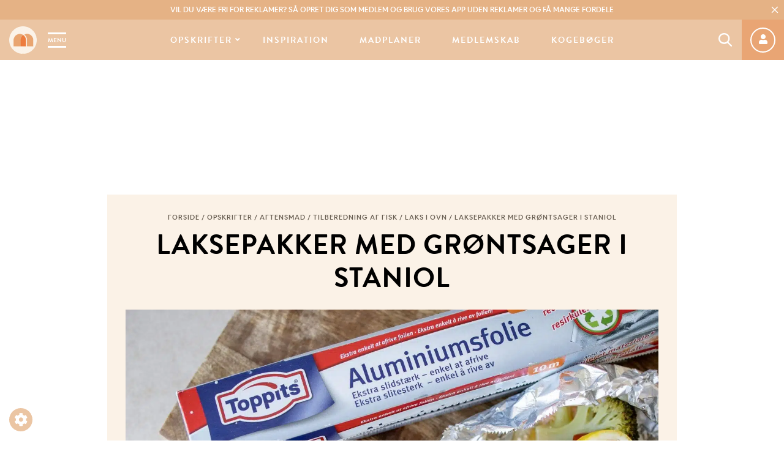

--- FILE ---
content_type: text/html; charset=UTF-8
request_url: https://mummum.dk/laksepakker-med-groentsager-i-staniol/
body_size: 100269
content:
<!doctype html><html lang="da-DK" class="no-js"><head><meta charset="UTF-8"><title>Laksepakker med grøntsager i staniol - Laks i ovn - Mummum.dk</title><meta http-equiv="X-UA-Compatible" content="IE=edge,chrome=1"><meta name="viewport" content="width=device-width, initial-scale=1.0, maximum-scale=1.0, user-scalable=no"><meta name="google-site-verification" content="qgy-HNZZ_YuZMXfyCQxLAR6SVunFbTgwomsMZ3a2e_o"/><link rel="preconnect" href="https://use.typekit.net/"/><link rel="preconnect" href="https://fonts.googleapis.com/"/><link rel="preconnect" href="https://fonts.gstatic.com/"/><link rel="preload" as="font"
href="https://use.typekit.net/af/8f4e31/0000000000000000000132e3/27/l?primer=7cdcb44be4a7db8877ffa5c0007b8dd865b3bbc383831fe2ea177f62257a9191&fvd=n7&v=3"
type="font/woff2" crossorigin="anonymous"><link rel="preload" as="font"
href="https://use.typekit.net/af/8f4e31/0000000000000000000132e3/27/d?primer=7cdcb44be4a7db8877ffa5c0007b8dd865b3bbc383831fe2ea177f62257a9191&fvd=n7&v=3"
type="font/woff" crossorigin="anonymous"><link rel="preload" as="font"
href="https://use.typekit.net/af/d8f71f/0000000000000000000132e1/27/l?primer=7cdcb44be4a7db8877ffa5c0007b8dd865b3bbc383831fe2ea177f62257a9191&fvd=n5&v=3"
type="font/woff2" crossorigin="anonymous"><link rel="preload" as="font"
href="https://use.typekit.net/af/d8f71f/0000000000000000000132e1/27/d?primer=7cdcb44be4a7db8877ffa5c0007b8dd865b3bbc383831fe2ea177f62257a9191&fvd=n5&v=3"
type="font/woff" crossorigin="anonymous"><link rel="preload" as="font" href="https://mummum.dk/wp-content/themes/mummum/assets/fonts/AirbnbCerealApp-Book.woff" type="font/woff"
crossorigin="anonymous"><link rel="preload" as="font" href="https://mummum.dk/wp-content/themes/mummum/assets/fonts/AirbnbCerealApp-Book.woff2" type="font/woff2"
crossorigin="anonymous"><link rel="preload" as="font" href="https://mummum.dk/wp-content/themes/mummum/assets/fonts/AirbnbCerealApp-Medium.woff" type="font/woff"
crossorigin="anonymous"><link rel="preload" as="font" href="https://mummum.dk/wp-content/themes/mummum/assets/fonts/AirbnbCerealApp-Medium.woff2" type="font/woff2"
crossorigin="anonymous"> <script type="text/javascript" src="[data-uri]" defer></script> <script type="text/javascript" src="[data-uri]" defer></script> <noscript><link rel="stylesheet" href="https://use.fontawesome.com/releases/v5.8.0/css/all.css" media="all">
</noscript><style>:root {
        --primary-color: #e5b285;
        --secondary-color: #ebc5a3;
        --tertiary-color: #fbf2e7;
        --text-color: #675d51;
    }</style>
 <script>(function(w,d,s,l,i){w[l]=w[l]||[];w[l].push({'gtm.start':
new Date().getTime(),event:'gtm.js'});var f=d.getElementsByTagName(s)[0],
j=d.createElement(s),dl=l!='dataLayer'?'&l='+l:'';j.async=true;j.src=
'https://www.googletagmanager.com/gtm.js?id='+i+dl;f.parentNode.insertBefore(j,f);
})(window,document,'script','dataLayer','GTM-5K4W7VFT');</script>  <script data-src="https://www.woomio.com/assets/js/analytics/co.js" id="wa" data-u="41575793" data-cookieconsent="marketing"></script>  <script src="https://cncptx.com/pubscript/mummum.dk_24_prod.js" defer data-deferred="1"></script>  <script type="text/plain" data-cookieconsent="statistics">(function(h,o,t,j,a,r){
			h.hj=h.hj||function(){(h.hj.q=h.hj.q||[]).push(arguments)};
			h._hjSettings={hjid:2987504,hjsv:6};
			a=o.getElementsByTagName('head')[0];
			r=o.createElement('script');r.async=1;
			r.src=t+h._hjSettings.hjid+j+h._hjSettings.hjsv;
			a.appendChild(r);
		})(window,document,'https://static.hotjar.com/c/hotjar-','.js?sv=');</script>  <script type="text/javascript" src="[data-uri]" defer></script> <script type="text/javascript" src="[data-uri]" defer></script> <script src="https://cdn.privacy-mgmt.com/wrapperMessagingWithoutDetection.js" defer data-deferred="1"></script> <meta name='robots' content='index, follow, max-image-preview:large, max-snippet:-1, max-video-preview:-1' /> <script data-cfasync="false" data-pagespeed-no-defer>var gtm4wp_datalayer_name = "dataLayer";
	var dataLayer = dataLayer || [];
	const gtm4wp_use_sku_instead = 0;
	const gtm4wp_currency = 'DKK';
	const gtm4wp_product_per_impression = 10;
	const gtm4wp_clear_ecommerce = false;
	const gtm4wp_datalayer_max_timeout = 2000;</script> <title>Laksepakker med grøntsager i staniol - Laks i ovn - Mummum.dk</title><meta name="description" content="Nem opskrift på nemme laksepakker med grøntsager i staniol. En nem måde at tilberede laks i ovn på, som smager helt fantastisk." /><link rel="canonical" href="https://mummum.dk/laksepakker-med-groentsager-i-staniol/" /><meta property="og:locale" content="da_DK" /><meta property="og:type" content="article" /><meta property="og:title" content="Laksepakker med grøntsager i staniol - Laks i ovn - Mummum.dk" /><meta property="og:description" content="Nem opskrift på nemme laksepakker med grøntsager i staniol. En nem måde at tilberede laks i ovn på, som smager helt fantastisk." /><meta property="og:url" content="https://mummum.dk/laksepakker-med-groentsager-i-staniol/" /><meta property="og:site_name" content="Mummum.dk" /><meta property="article:published_time" content="2021-08-30T13:20:35+00:00" /><meta property="article:modified_time" content="2021-08-30T13:50:52+00:00" /><meta property="og:image" content="https://mummum.dk/wp-content/uploads/2021/08/IMG_6512-min.jpg" /><meta property="og:image:width" content="2048" /><meta property="og:image:height" content="1877" /><meta property="og:image:type" content="image/jpeg" /><meta name="author" content="mummum" /><meta name="twitter:card" content="summary_large_image" /><meta name="twitter:label1" content="Skrevet af" /><meta name="twitter:data1" content="mummum" /><meta name="twitter:label2" content="Estimeret læsetid" /><meta name="twitter:data2" content="2 minutter" /> <script type="application/ld+json" class="yoast-schema-graph">{"@context":"https://schema.org","@graph":[{"@type":"Article","@id":"https://mummum.dk/laksepakker-med-groentsager-i-staniol/#article","isPartOf":{"@id":"https://mummum.dk/laksepakker-med-groentsager-i-staniol/"},"author":{"name":"mummum","@id":"https://mummum.dk/#/schema/person/410c7e06d9d004ceabf197448c612c2f"},"headline":"Laksepakker med grøntsager i staniol","datePublished":"2021-08-30T13:20:35+00:00","dateModified":"2021-08-30T13:50:52+00:00","mainEntityOfPage":{"@id":"https://mummum.dk/laksepakker-med-groentsager-i-staniol/"},"wordCount":417,"commentCount":0,"image":{"@id":"https://mummum.dk/laksepakker-med-groentsager-i-staniol/#primaryimage"},"thumbnailUrl":"https://mummum.dk/wp-content/uploads/2021/08/IMG_6512-min.jpg","articleSection":["Aftensmad","Laks i ovn","Opskrifter","Tilberedning af fisk"],"inLanguage":"da-DK","potentialAction":[{"@type":"CommentAction","name":"Comment","target":["https://mummum.dk/laksepakker-med-groentsager-i-staniol/#respond"]}]},{"@type":"WebPage","@id":"https://mummum.dk/laksepakker-med-groentsager-i-staniol/","url":"https://mummum.dk/laksepakker-med-groentsager-i-staniol/","name":"Laksepakker med grøntsager i staniol - Laks i ovn - Mummum.dk","isPartOf":{"@id":"https://mummum.dk/#website"},"primaryImageOfPage":{"@id":"https://mummum.dk/laksepakker-med-groentsager-i-staniol/#primaryimage"},"image":{"@id":"https://mummum.dk/laksepakker-med-groentsager-i-staniol/#primaryimage"},"thumbnailUrl":"https://mummum.dk/wp-content/uploads/2021/08/IMG_6512-min.jpg","datePublished":"2021-08-30T13:20:35+00:00","dateModified":"2021-08-30T13:50:52+00:00","author":{"@id":"https://mummum.dk/#/schema/person/410c7e06d9d004ceabf197448c612c2f"},"description":"Nem opskrift på nemme laksepakker med grøntsager i staniol. En nem måde at tilberede laks i ovn på, som smager helt fantastisk.","breadcrumb":{"@id":"https://mummum.dk/laksepakker-med-groentsager-i-staniol/#breadcrumb"},"inLanguage":"da-DK","potentialAction":[{"@type":"ReadAction","target":["https://mummum.dk/laksepakker-med-groentsager-i-staniol/"]}]},{"@type":"ImageObject","inLanguage":"da-DK","@id":"https://mummum.dk/laksepakker-med-groentsager-i-staniol/#primaryimage","url":"https://mummum.dk/wp-content/uploads/2021/08/IMG_6512-min.jpg","contentUrl":"https://mummum.dk/wp-content/uploads/2021/08/IMG_6512-min.jpg","width":2048,"height":1877,"caption":"laks i ovn"},{"@type":"BreadcrumbList","@id":"https://mummum.dk/laksepakker-med-groentsager-i-staniol/#breadcrumb","itemListElement":[{"@type":"ListItem","position":1,"name":"Forside","item":"https://mummum.dk/"},{"@type":"ListItem","position":2,"name":"Opskrifter","item":"https://mummum.dk/opskrifter/"},{"@type":"ListItem","position":3,"name":"Aftensmad","item":"https://mummum.dk/opskrifter/aftensmad/"},{"@type":"ListItem","position":4,"name":"Tilberedning af fisk","item":"https://mummum.dk/opskrifter/aftensmad/tilberedning-af-fisk/"},{"@type":"ListItem","position":5,"name":"Laks i ovn","item":"https://mummum.dk/opskrifter/aftensmad/tilberedning-af-fisk/laks-i-ovn/"},{"@type":"ListItem","position":6,"name":"Laksepakker med grøntsager i staniol"}]},{"@type":"WebSite","@id":"https://mummum.dk/#website","url":"https://mummum.dk/","name":"Mummum.dk","description":"Dit online madunivers med opskrifter og madinspiration","potentialAction":[{"@type":"SearchAction","target":{"@type":"EntryPoint","urlTemplate":"https://mummum.dk/?s={search_term_string}"},"query-input":{"@type":"PropertyValueSpecification","valueRequired":true,"valueName":"search_term_string"}}],"inLanguage":"da-DK"},{"@type":"Person","@id":"https://mummum.dk/#/schema/person/410c7e06d9d004ceabf197448c612c2f","name":"mummum","image":{"@type":"ImageObject","inLanguage":"da-DK","@id":"https://mummum.dk/#/schema/person/image/","url":"https://mummum.dk/wp-content/litespeed/avatar/6064e31f3d8591c359a51e3344cd95c6.jpg?ver=1768302011","contentUrl":"https://mummum.dk/wp-content/litespeed/avatar/6064e31f3d8591c359a51e3344cd95c6.jpg?ver=1768302011","caption":"mummum"}}]}</script> <link rel="alternate" type="application/rss+xml" title="Mummum.dk &raquo; Laksepakker med grøntsager i staniol-kommentar-feed" href="https://mummum.dk/laksepakker-med-groentsager-i-staniol/feed/" /><link rel="alternate" title="oEmbed (JSON)" type="application/json+oembed" href="https://mummum.dk/wp-json/oembed/1.0/embed?url=https%3A%2F%2Fmummum.dk%2Flaksepakker-med-groentsager-i-staniol%2F" /><link rel="alternate" title="oEmbed (XML)" type="text/xml+oembed" href="https://mummum.dk/wp-json/oembed/1.0/embed?url=https%3A%2F%2Fmummum.dk%2Flaksepakker-med-groentsager-i-staniol%2F&#038;format=xml" /><style id='wp-img-auto-sizes-contain-inline-css'>img:is([sizes=auto i],[sizes^="auto," i]){contain-intrinsic-size:3000px 1500px}
/*# sourceURL=wp-img-auto-sizes-contain-inline-css */</style><style>footer{content-visibility:auto;contain-intrinsic-size:1px 1000px;}</style><link rel='stylesheet' id='wc-blocks-integration-css' href='https://mummum.dk/wp-content/plugins/woocommerce-subscriptions/vendor/woocommerce/subscriptions-core/build/index.css?ver=6.5.0.1762414942' media='all' /><link rel='stylesheet' id='shipmondo-service-point-selector-block-style-css' href='https://mummum.dk/wp-content/plugins/pakkelabels-for-woocommerce/public/build/blocks/service-point-selector/style-view.css?ver=4ffe73d575440c93dfc0.1762414942' media='all' /><style id='classic-theme-styles-inline-css'>/*! This file is auto-generated */
.wp-block-button__link{color:#fff;background-color:#32373c;border-radius:9999px;box-shadow:none;text-decoration:none;padding:calc(.667em + 2px) calc(1.333em + 2px);font-size:1.125em}.wp-block-file__button{background:#32373c;color:#fff;text-decoration:none}
/*# sourceURL=/wp-includes/css/classic-themes.min.css */</style><link rel='stylesheet' id='nemlig-style-css' href='https://mummum.dk/wp-content/plugins/nemlig-wp-plugin-mummum/styles/nemlig.css?ver=1.0.0.1762414942' media='all' /><style id='woocommerce-inline-inline-css'>.woocommerce form .form-row .required { visibility: visible; }
/*# sourceURL=woocommerce-inline-inline-css */</style><link rel='stylesheet' id='framework-css' href='https://mummum.dk/wp-content/themes/mummum/assets/css/framework.css?ver=1.2.8.1762414942' media='all' /><link rel='stylesheet' id='plugins-css' href='https://mummum.dk/wp-content/themes/mummum/assets/css/plugins.css?ver=1.2.8.1762414942' media='all' /><link rel='stylesheet' id='main-css' href='https://mummum.dk/wp-content/themes/mummum/style.css?ver=1.2.8.1762414942' media='all' /><style id='main-inline-css'>span.progressive-media {
    display: block;
    background-color: transparent;
    background-size: cover;
    background-repeat: no-repeat;
    position: relative;
    overflow: hidden;
    height: fit-content;
    width: fill-available;
    width: -webkit-fill-available;
}

.no-js span.progressive-media {
    display: none;
}

span.progressive-media img {
    position: absolute;
    top: 0;
    left: 0;
    width: 100%;
    opacity: 0;
    -webkit-backface-visibility: hidden;
    backface-visibility: hidden;
    transition: opacity .4s 0s !important;
}

span.progressive-media .aspect-ratio-fill {
    display: block;
}

span.progressive-media img.loaded {
    opacity: 1;
}

span.progressive-media img:first-child {
    filter: blur(6px);
    /* this is needed so Safari keeps sharp edges */
    transform: scale(1);
    opacity: 1 !important;
    transition-delay: 0.4s!important;
    transition-duration: 0.1s!important;
}

span.progressive-media.media-loaded img:first-child {
    opacity: 0 !important;
}
/*# sourceURL=main-inline-css */</style><link rel='stylesheet' id='responsive-css' href='https://mummum.dk/wp-content/themes/mummum/assets/css/responsive.css?ver=6.9.1762414942' media='all' /> <script src="https://mummum.dk/wp-includes/js/jquery/jquery.min.js?ver=3.7.1.1762414942" id="jquery-js"></script> <script src="https://mummum.dk/wp-content/plugins/woocommerce/assets/js/jquery-blockui/jquery.blockUI.min.js?ver=2.7.0-wc.10.4.3.1762414942" id="wc-jquery-blockui-js" defer data-wp-strategy="defer"></script> <script id="wc-add-to-cart-js-extra" src="[data-uri]" defer></script> <script src="https://mummum.dk/wp-content/plugins/woocommerce/assets/js/frontend/add-to-cart.min.js?ver=10.4.3.1762414942" id="wc-add-to-cart-js" defer data-wp-strategy="defer"></script> <script src="https://mummum.dk/wp-content/plugins/woocommerce/assets/js/js-cookie/js.cookie.min.js?ver=2.1.4-wc.10.4.3.1762414942" id="wc-js-cookie-js" defer data-wp-strategy="defer"></script> <script id="woocommerce-js-extra" src="[data-uri]" defer></script> <script src="https://mummum.dk/wp-content/plugins/woocommerce/assets/js/frontend/woocommerce.min.js?ver=10.4.3.1762414942" id="woocommerce-js" defer data-wp-strategy="defer"></script> <script id="wc-cart-fragments-js-extra" src="[data-uri]" defer></script> <script src="https://mummum.dk/wp-content/plugins/woocommerce/assets/js/frontend/cart-fragments.min.js?ver=10.4.3.1762414942" id="wc-cart-fragments-js" defer data-wp-strategy="defer"></script> <link rel="https://api.w.org/" href="https://mummum.dk/wp-json/" /><link rel="alternate" title="JSON" type="application/json" href="https://mummum.dk/wp-json/wp/v2/posts/45123" /><link rel="EditURI" type="application/rsd+xml" title="RSD" href="https://mummum.dk/xmlrpc.php?rsd" /><meta name="generator" content="WordPress 6.9" /><meta name="generator" content="WooCommerce 10.4.3" /><link rel='shortlink' href='https://mummum.dk/?p=45123' /> <script data-cfasync="false" data-pagespeed-no-defer></script> <script data-cfasync="false" data-pagespeed-no-defer>console.warn && console.warn("[GTM4WP] Google Tag Manager container code placement set to OFF !!!");
	console.warn && console.warn("[GTM4WP] Data layer codes are active but GTM container must be loaded using custom coding !!!");</script> 	<noscript><style>.woocommerce-product-gallery{ opacity: 1 !important; }</style></noscript><link rel="icon" href="https://mummum.dk/wp-content/uploads/2019/05/cropped-mummum-favicon-32x32.png" sizes="32x32" /><link rel="icon" href="https://mummum.dk/wp-content/uploads/2019/05/cropped-mummum-favicon-192x192.png" sizes="192x192" /><link rel="apple-touch-icon" href="https://mummum.dk/wp-content/uploads/2019/05/cropped-mummum-favicon-180x180.png" /><meta name="msapplication-TileImage" content="https://mummum.dk/wp-content/uploads/2019/05/cropped-mummum-favicon-270x270.png" />
 <script src="[data-uri]" defer></script> <style id="wp-custom-css">.ajax_add_to_cart{height:auto !important; width:auto !important; padding:10px; width:100%; display:block !important;
margin-bottom:20px}
.term-kogeboeger .product .price{font-size: 1.7rem;}
.nemlig-add-to-basket{width:100%}
.nemlig-add-to-basket>div{background-color:transparent;margin:0;}
.wccs-bulk-pricing-table-container table tbody tr:nth-child(2n) td {
    background-color: var(--secondary-color); color:#FFF
}
.wccs-bulk-pricing-table-container table tbody tr th {
    background-color: var(--secondary-color) !important;
	font-weight:600 !important;
	color:#fff;
}
p.wccs-bulk-pricing-table-title {
    margin-bottom: 1px !important;
    margin-top: 5px !important;
	text-align:center;
	padding:5px;
	color:#fff !important;
background-color: var(--primary-color);
border-radius: 5px 5px 0 0;
	font-size:120%
}
.comment-meta,
.comment-meta footer,
.comment-metadata {
    content-visibility: visible !important;
    contain-intrinsic-size: auto !important;
}</style><link rel='stylesheet' id='wc-blocks-style-css' href='https://mummum.dk/wp-content/plugins/woocommerce/assets/client/blocks/wc-blocks.css?ver=wc-10.4.3.1762414942' media='all' /><style id='global-styles-inline-css'>:root{--wp--preset--aspect-ratio--square: 1;--wp--preset--aspect-ratio--4-3: 4/3;--wp--preset--aspect-ratio--3-4: 3/4;--wp--preset--aspect-ratio--3-2: 3/2;--wp--preset--aspect-ratio--2-3: 2/3;--wp--preset--aspect-ratio--16-9: 16/9;--wp--preset--aspect-ratio--9-16: 9/16;--wp--preset--color--black: #000000;--wp--preset--color--cyan-bluish-gray: #abb8c3;--wp--preset--color--white: #ffffff;--wp--preset--color--pale-pink: #f78da7;--wp--preset--color--vivid-red: #cf2e2e;--wp--preset--color--luminous-vivid-orange: #ff6900;--wp--preset--color--luminous-vivid-amber: #fcb900;--wp--preset--color--light-green-cyan: #7bdcb5;--wp--preset--color--vivid-green-cyan: #00d084;--wp--preset--color--pale-cyan-blue: #8ed1fc;--wp--preset--color--vivid-cyan-blue: #0693e3;--wp--preset--color--vivid-purple: #9b51e0;--wp--preset--gradient--vivid-cyan-blue-to-vivid-purple: linear-gradient(135deg,rgb(6,147,227) 0%,rgb(155,81,224) 100%);--wp--preset--gradient--light-green-cyan-to-vivid-green-cyan: linear-gradient(135deg,rgb(122,220,180) 0%,rgb(0,208,130) 100%);--wp--preset--gradient--luminous-vivid-amber-to-luminous-vivid-orange: linear-gradient(135deg,rgb(252,185,0) 0%,rgb(255,105,0) 100%);--wp--preset--gradient--luminous-vivid-orange-to-vivid-red: linear-gradient(135deg,rgb(255,105,0) 0%,rgb(207,46,46) 100%);--wp--preset--gradient--very-light-gray-to-cyan-bluish-gray: linear-gradient(135deg,rgb(238,238,238) 0%,rgb(169,184,195) 100%);--wp--preset--gradient--cool-to-warm-spectrum: linear-gradient(135deg,rgb(74,234,220) 0%,rgb(151,120,209) 20%,rgb(207,42,186) 40%,rgb(238,44,130) 60%,rgb(251,105,98) 80%,rgb(254,248,76) 100%);--wp--preset--gradient--blush-light-purple: linear-gradient(135deg,rgb(255,206,236) 0%,rgb(152,150,240) 100%);--wp--preset--gradient--blush-bordeaux: linear-gradient(135deg,rgb(254,205,165) 0%,rgb(254,45,45) 50%,rgb(107,0,62) 100%);--wp--preset--gradient--luminous-dusk: linear-gradient(135deg,rgb(255,203,112) 0%,rgb(199,81,192) 50%,rgb(65,88,208) 100%);--wp--preset--gradient--pale-ocean: linear-gradient(135deg,rgb(255,245,203) 0%,rgb(182,227,212) 50%,rgb(51,167,181) 100%);--wp--preset--gradient--electric-grass: linear-gradient(135deg,rgb(202,248,128) 0%,rgb(113,206,126) 100%);--wp--preset--gradient--midnight: linear-gradient(135deg,rgb(2,3,129) 0%,rgb(40,116,252) 100%);--wp--preset--font-size--small: 13px;--wp--preset--font-size--medium: 20px;--wp--preset--font-size--large: 36px;--wp--preset--font-size--x-large: 42px;--wp--preset--spacing--20: 0.44rem;--wp--preset--spacing--30: 0.67rem;--wp--preset--spacing--40: 1rem;--wp--preset--spacing--50: 1.5rem;--wp--preset--spacing--60: 2.25rem;--wp--preset--spacing--70: 3.38rem;--wp--preset--spacing--80: 5.06rem;--wp--preset--shadow--natural: 6px 6px 9px rgba(0, 0, 0, 0.2);--wp--preset--shadow--deep: 12px 12px 50px rgba(0, 0, 0, 0.4);--wp--preset--shadow--sharp: 6px 6px 0px rgba(0, 0, 0, 0.2);--wp--preset--shadow--outlined: 6px 6px 0px -3px rgb(255, 255, 255), 6px 6px rgb(0, 0, 0);--wp--preset--shadow--crisp: 6px 6px 0px rgb(0, 0, 0);}:where(.is-layout-flex){gap: 0.5em;}:where(.is-layout-grid){gap: 0.5em;}body .is-layout-flex{display: flex;}.is-layout-flex{flex-wrap: wrap;align-items: center;}.is-layout-flex > :is(*, div){margin: 0;}body .is-layout-grid{display: grid;}.is-layout-grid > :is(*, div){margin: 0;}:where(.wp-block-columns.is-layout-flex){gap: 2em;}:where(.wp-block-columns.is-layout-grid){gap: 2em;}:where(.wp-block-post-template.is-layout-flex){gap: 1.25em;}:where(.wp-block-post-template.is-layout-grid){gap: 1.25em;}.has-black-color{color: var(--wp--preset--color--black) !important;}.has-cyan-bluish-gray-color{color: var(--wp--preset--color--cyan-bluish-gray) !important;}.has-white-color{color: var(--wp--preset--color--white) !important;}.has-pale-pink-color{color: var(--wp--preset--color--pale-pink) !important;}.has-vivid-red-color{color: var(--wp--preset--color--vivid-red) !important;}.has-luminous-vivid-orange-color{color: var(--wp--preset--color--luminous-vivid-orange) !important;}.has-luminous-vivid-amber-color{color: var(--wp--preset--color--luminous-vivid-amber) !important;}.has-light-green-cyan-color{color: var(--wp--preset--color--light-green-cyan) !important;}.has-vivid-green-cyan-color{color: var(--wp--preset--color--vivid-green-cyan) !important;}.has-pale-cyan-blue-color{color: var(--wp--preset--color--pale-cyan-blue) !important;}.has-vivid-cyan-blue-color{color: var(--wp--preset--color--vivid-cyan-blue) !important;}.has-vivid-purple-color{color: var(--wp--preset--color--vivid-purple) !important;}.has-black-background-color{background-color: var(--wp--preset--color--black) !important;}.has-cyan-bluish-gray-background-color{background-color: var(--wp--preset--color--cyan-bluish-gray) !important;}.has-white-background-color{background-color: var(--wp--preset--color--white) !important;}.has-pale-pink-background-color{background-color: var(--wp--preset--color--pale-pink) !important;}.has-vivid-red-background-color{background-color: var(--wp--preset--color--vivid-red) !important;}.has-luminous-vivid-orange-background-color{background-color: var(--wp--preset--color--luminous-vivid-orange) !important;}.has-luminous-vivid-amber-background-color{background-color: var(--wp--preset--color--luminous-vivid-amber) !important;}.has-light-green-cyan-background-color{background-color: var(--wp--preset--color--light-green-cyan) !important;}.has-vivid-green-cyan-background-color{background-color: var(--wp--preset--color--vivid-green-cyan) !important;}.has-pale-cyan-blue-background-color{background-color: var(--wp--preset--color--pale-cyan-blue) !important;}.has-vivid-cyan-blue-background-color{background-color: var(--wp--preset--color--vivid-cyan-blue) !important;}.has-vivid-purple-background-color{background-color: var(--wp--preset--color--vivid-purple) !important;}.has-black-border-color{border-color: var(--wp--preset--color--black) !important;}.has-cyan-bluish-gray-border-color{border-color: var(--wp--preset--color--cyan-bluish-gray) !important;}.has-white-border-color{border-color: var(--wp--preset--color--white) !important;}.has-pale-pink-border-color{border-color: var(--wp--preset--color--pale-pink) !important;}.has-vivid-red-border-color{border-color: var(--wp--preset--color--vivid-red) !important;}.has-luminous-vivid-orange-border-color{border-color: var(--wp--preset--color--luminous-vivid-orange) !important;}.has-luminous-vivid-amber-border-color{border-color: var(--wp--preset--color--luminous-vivid-amber) !important;}.has-light-green-cyan-border-color{border-color: var(--wp--preset--color--light-green-cyan) !important;}.has-vivid-green-cyan-border-color{border-color: var(--wp--preset--color--vivid-green-cyan) !important;}.has-pale-cyan-blue-border-color{border-color: var(--wp--preset--color--pale-cyan-blue) !important;}.has-vivid-cyan-blue-border-color{border-color: var(--wp--preset--color--vivid-cyan-blue) !important;}.has-vivid-purple-border-color{border-color: var(--wp--preset--color--vivid-purple) !important;}.has-vivid-cyan-blue-to-vivid-purple-gradient-background{background: var(--wp--preset--gradient--vivid-cyan-blue-to-vivid-purple) !important;}.has-light-green-cyan-to-vivid-green-cyan-gradient-background{background: var(--wp--preset--gradient--light-green-cyan-to-vivid-green-cyan) !important;}.has-luminous-vivid-amber-to-luminous-vivid-orange-gradient-background{background: var(--wp--preset--gradient--luminous-vivid-amber-to-luminous-vivid-orange) !important;}.has-luminous-vivid-orange-to-vivid-red-gradient-background{background: var(--wp--preset--gradient--luminous-vivid-orange-to-vivid-red) !important;}.has-very-light-gray-to-cyan-bluish-gray-gradient-background{background: var(--wp--preset--gradient--very-light-gray-to-cyan-bluish-gray) !important;}.has-cool-to-warm-spectrum-gradient-background{background: var(--wp--preset--gradient--cool-to-warm-spectrum) !important;}.has-blush-light-purple-gradient-background{background: var(--wp--preset--gradient--blush-light-purple) !important;}.has-blush-bordeaux-gradient-background{background: var(--wp--preset--gradient--blush-bordeaux) !important;}.has-luminous-dusk-gradient-background{background: var(--wp--preset--gradient--luminous-dusk) !important;}.has-pale-ocean-gradient-background{background: var(--wp--preset--gradient--pale-ocean) !important;}.has-electric-grass-gradient-background{background: var(--wp--preset--gradient--electric-grass) !important;}.has-midnight-gradient-background{background: var(--wp--preset--gradient--midnight) !important;}.has-small-font-size{font-size: var(--wp--preset--font-size--small) !important;}.has-medium-font-size{font-size: var(--wp--preset--font-size--medium) !important;}.has-large-font-size{font-size: var(--wp--preset--font-size--large) !important;}.has-x-large-font-size{font-size: var(--wp--preset--font-size--x-large) !important;}
/*# sourceURL=global-styles-inline-css */</style><link rel='stylesheet' id='slick-css' href='https://mummum.dk/wp-content/themes/mummum/assets/dependence/slick/slick.css?ver=1.8.1.1762414942' media='all' /><link rel='stylesheet' id='print-css' href='https://mummum.dk/wp-content/themes/mummum/assets/css/print.css?ver=1.2.8.1762414942' media='print' /><link rel='stylesheet' id='animations-css' href='https://mummum.dk/wp-content/themes/mummum/assets/css/animations.css?ver=1.2.8.1762414942' media='all' /></head><body class="wp-singular post-template-default single single-post postid-45123 single-format-standard wp-theme-mummum theme-mummum woocommerce-no-js laksepakker-med-groentsager-i-staniol">
<noscript><iframe src="https://www.googletagmanager.com/ns.html?id=GTM-5K4W7VFT"
height="0" width="0" style="display:none;visibility:hidden"></iframe></noscript> <script type="text/javascript" src="[data-uri]" defer></script> <button onclick="window._sp_.loadPrivacyManagerModal(547410)" role="button" class="cookie-admin">
<i class="fa fa-cog"></i>
</button><div class="header-wrap"><div class="header-top-bar"><div class="header-top-bar-text"><p><a href="https://mummum.dk/medlemskab/"><strong>Vil du være fri for reklamer?</strong> Så opret dig som medlem og brug vores app uden reklamer og få mange fordele</a></p></div>
<button class="btn-icon btn-close" aria-label="Close Top Bar">
<svg class="svg-icon svg-icon__close" xmlns="http://www.w3.org/2000/svg" width="20px" height="20px" viewBox="0 0 16.319 16.319">
<path d="M10.962,5.193H6.347V.577a.577.577,0,0,0-1.154,0V5.193H.577a.577.577,0,0,0,0,1.154H5.193v4.616a.577.577,0,1,0,1.154,0V6.347h4.616a.577.577,0,1,0,0-1.154Zm0,0" transform="translate(8.159) rotate(45)"></path>
</svg>    </button></div><header class="header clear" role="banner"><div class="logo-menu-wrapper">
<a href="https://mummum.dk" class="logolink" title="Dit online madunivers med opskrifter og madinspiration">
<img src="[data-uri]" class="logoimg"
width="45px" height="45px" alt="Dit online madunivers med opskrifter og madinspiration">
</a>
<a href="#" class="mobile-menu-toggle" data-toggle="sidebar-modal" data-target="#mobile-menu-sidebar">Menu</a></div><nav class="nav" role="navigation"><ul id="menu-main-menu" class="menu"><li id="menu-item-2750" class="menu-item menu-item-type-taxonomy menu-item-object-category current-post-ancestor current-menu-parent current-post-parent menu-item-has-children menu-item-2750 menu-item-recent-posts"><a href="https://mummum.dk/opskrifter/">Opskrifter</a><div class="sub-menu-container"><div class="sub-menu-content"><ul class="sub-menu"><li id="menu-item-4833" class="menu-item menu-item-type-taxonomy menu-item-object-category current-post-ancestor current-menu-parent current-post-parent menu-item-4833"><a href="https://mummum.dk/opskrifter/">Alle opskrifter</a></li><li id="menu-item-65053" class="menu-item menu-item-type-taxonomy menu-item-object-category menu-item-65053"><a href="https://mummum.dk/babymad/">Babymad</a></li><li id="menu-item-2739" class="menu-item menu-item-type-taxonomy menu-item-object-category menu-item-2739"><a href="https://mummum.dk/opskrifter/morgenmad-og-brunch/">Morgenmad</a></li><li id="menu-item-2736" class="menu-item menu-item-type-taxonomy menu-item-object-category menu-item-2736"><a href="https://mummum.dk/opskrifter/bagvaerk/">Bagværk</a></li><li id="menu-item-2738" class="menu-item menu-item-type-taxonomy menu-item-object-category menu-item-2738"><a href="https://mummum.dk/opskrifter/frokost/">Frokost</a></li><li id="menu-item-4463" class="menu-item menu-item-type-taxonomy menu-item-object-category menu-item-4463"><a href="https://mummum.dk/opskrifter/dyppelse/">Dyppelse</a></li><li id="menu-item-2735" class="menu-item menu-item-type-taxonomy menu-item-object-category current-post-ancestor current-menu-parent current-post-parent menu-item-2735"><a href="https://mummum.dk/opskrifter/aftensmad/">Aftensmad</a></li><li id="menu-item-87081" class="menu-item menu-item-type-taxonomy menu-item-object-category menu-item-87081"><a href="https://mummum.dk/opskrifter/airfryer/">Airfryer</a></li><li id="menu-item-2740" class="menu-item menu-item-type-taxonomy menu-item-object-category menu-item-2740"><a href="https://mummum.dk/opskrifter/salater-og-tilbehoer/">Tilbehør til aftensmad</a></li><li id="menu-item-2741" class="menu-item menu-item-type-taxonomy menu-item-object-category menu-item-2741"><a href="https://mummum.dk/opskrifter/soede-sager/">Søde sager</a></li><li id="menu-item-41865" class="menu-item menu-item-type-taxonomy menu-item-object-category menu-item-41865"><a href="https://mummum.dk/category/opskrifter/drikkevarer/">Drikkevarer</a></li><li id="menu-item-2742" class="menu-item menu-item-type-taxonomy menu-item-object-category menu-item-2742"><a href="https://mummum.dk/opskrifter/sundere-alternativer/">Sundere alternativer</a></li><li id="menu-item-20228" class="menu-item menu-item-type-taxonomy menu-item-object-category menu-item-20228"><a href="https://mummum.dk/opskrifter/tapas/">Tapas</a></li></ul><div class="submenu-recent-posts row"><div class="submenu-recent-posts__placeholder"></div></div></div></li><li id="menu-item-402199" class="menu-item menu-item-type-taxonomy menu-item-object-category menu-item-402199"><a href="https://mummum.dk/inspiration/">Inspiration</a></li><li id="menu-item-48784" class="menu-item menu-item-type-taxonomy menu-item-object-category menu-item-48784"><a href="https://mummum.dk/madplaner/">Madplaner</a></li><li id="menu-item-48372" class="menu-item menu-item-type-taxonomy menu-item-object-product_cat menu-item-48372"><a href="https://mummum.dk/medlemskab/">Medlemskab</a></li><li id="menu-item-48371" class="menu-item menu-item-type-taxonomy menu-item-object-product_cat menu-item-48371"><a href="https://mummum.dk/kogeboeger/">Kogebøger</a></li></ul></nav><div class="customer-nav"><div class="nav-item shop-cart-item cart-count-zero"></div><div class="nav-item">
<a class="menu-search-btn" href="#">
<span class="search-icon">
<svg version="1.1" class="svg-icon-search" xmlns="http://www.w3.org/2000/svg" xmlns:xlink="http://www.w3.org/1999/xlink" x="0px" y="0px"
width="22px" height="22px" viewBox="0 0 14 14" style="enable-background:new 0 0 14 14;" xml:space="preserve"><style type="text/css">.search-svg{fill:#FFFFFF;}</style><path class="search-svg" d="M13.8,12.8l-3.5-3.5c0.9-1,1.4-2.3,1.4-3.6C11.7,2.5,9.1,0,5.9,0S0,2.5,0,5.7s2.6,5.7,5.9,5.7
c1.2,0,2.4-0.4,3.4-1l3.5,3.5c0.1,0.1,0.3,0.2,0.6,0.2c0.2,0,0.4-0.1,0.5-0.2C14.1,13.5,14.1,13,13.8,12.8z M5.9,1.5
c2.4,0,4.3,1.9,4.3,4.2S8.2,9.8,5.9,9.8S1.5,8,1.5,5.7S3.5,1.5,5.9,1.5z"/>
</svg>
</span>
<span class="close-icon"></span>
</a></div><div class="member-menu"><div class="nav-item">
<a class="user-login icons-custom-wrapper" href="https://mummum.dk/min-konto/">
<span><i class="fa fa-user"></i></span>
</a></div></div></div></header></div><div id="wrapper"><div class="top-banner desktop-banner" id="bm-lb1"></div><div id="bm-dsk_top"></div><div class="banner-sticky-wrapper"><div class="banner-left-side sticky-top desktop-banner"><div class="banner-sticky-inner"><div id="bm-sky1"></div></div></div><div class="banner-left-side sticky-bottom desktop-banner"><div class="banner-sticky-inner"><div id="bm-sky2"></div></div></div><div class="banner-right-side sticky-top desktop-banner"><div class="banner-sticky-inner"><div id="bm-sky3"></div></div></div><div class="banner-right-side sticky-bottom desktop-banner"><div class="banner-sticky-inner"><div id="bm-sky4"></div></div></div></div><main id="main" class="site-main"><div class="container"><div class="content-area"><p class="breadcrumbs"><span><span><a href="https://mummum.dk/">Forside</a></span> / <span><a href="https://mummum.dk/opskrifter/">Opskrifter</a></span> / <span><a href="https://mummum.dk/opskrifter/aftensmad/">Aftensmad</a></span> / <span><a href="https://mummum.dk/opskrifter/aftensmad/tilberedning-af-fisk/">Tilberedning af fisk</a></span> / <span><a href="https://mummum.dk/opskrifter/aftensmad/tilberedning-af-fisk/laks-i-ovn/">Laks i ovn</a></span> / <span class="breadcrumb_last" aria-current="page">Laksepakker med grøntsager i staniol</span></span></p><article id="post-item" class="entry-container post-45123 post type-post status-publish format-standard has-post-thumbnail hentry category-aftensmad category-laks-i-ovn category-opskrifter category-tilberedning-af-fisk ingredienser-cherrytomater ingredienser-groentsagsbouillonterning ingredienser-laksefilet ingredienser-mascarpone ingredienser-frisk-pasta ingredienser-koelevarer ingredienser-smoer ingredienser-broccoli ingredienser-citron ingredienser-frisk-dild ingredienser-fisk ingredienser-frugt ingredienser-groentsager ingredienser-hvidloeg ingredienser-krydderurter ingredienser-laks saeson-foraar saeson-sommer"                 data-id="45123"
data-title="Laksepakker med grøntsager i staniol"
data-permalink="https://mummum.dk/laksepakker-med-groentsager-i-staniol/"><header class="entry-header"><h1 class="entry-title hyphen">Laksepakker med grøntsager i staniol</h1></header><div class="entry-content"> <script type="application/ld+json">{"@context":"http:\/\/schema.org\/","@type":"Recipe","name":"Laksepakker med gr\u00f8ntsager i staniol","author":"mummum","image":"https:\/\/mummum.dk\/wp-content\/uploads\/2021\/08\/IMG_6512-min-150x150.jpg","description":"Nem opskrift p\u00e5 nemme laksepakker med gr\u00f8ntsager i staniol. En nem m\u00e5de at tilberede laks i ovn p\u00e5, som smager helt fantastisk.","recipeYield":"2 personer person","recipeCategory":"Aftensmad","cookTime":"PT20M","totalTime":"PT40M","prepTime":"PT20M","recipeIngredient":["20 g. sm\u00f8r","225 g. laksefilet","2 fed hvidl\u00f8g","30 g. cherrytomater","50 g. broccoli"," salt\/peber","250 g. frisk pasta","1 stk. gr\u00f8ntsagsbouillonterning","125 g. mascarpone","1 stk. citron","0,5 bundt  frisk dild"],"recipeInstructions":"Opvarm ovnen til 200 grader varmluft.\nKlip firkanter af staniol cirka 20&#215;20 cm.\nKom sm\u00f8r p\u00e5 hvert stykke staniol. L\u00e6g derefter et laksefilet p\u00e5 hvert stykke staniol.\nPres hvidl\u00f8g og kom det ovenp\u00e5 laksen og drys godt med salt og peber.\nSk\u00e6r broccoli i tynde skiver og halver cherrytomater.\nL\u00e6g gr\u00f8ntsagerne ovenp\u00e5 laksen og luk s\u00e5 pakkerne.\nBag laksepakkerne i 20 minutter i den forvarmede ovn.\nI mens koges frisk pasta efter pakkens anvisning. Tils\u00e6t en gr\u00f8ntsagsbouillonterning og rigeligt salt i kogevandet sammen med pastaen.\nN\u00e5r pastaen er kogt h\u00e6ldes pastavandet fra i en sk\u00e5l, det skal vi nemlig bruge til sovs.\nVend nu mascarpone i den kogte pasta. Tils\u00e6t pastavand lidt efter lidt indtil du synes, at din pastasauce har den \u00f8nskede konsistens.\nSmag til med salt og peber.\nPres citronsaft p\u00e5 og server med frisk dild p\u00e5 toppen.\nN\u00e5r laksepakkerne er f\u00e6rdige \u00e5bnes de og der tils\u00e6ttes salt, peber, citronsaft og frisk dild p\u00e5 toppen. "}</script> <div class="recipe-wrapper light-bg"><div class="print-only recipe-print-logo">
<img decoding="async" class="nopin print-only" data-skip-lazy
src="[data-uri]"/></div><div class="recipe-image-wrapper" style="position: relative;"><div class="recipe-image">
<picture fetchpriority="high" decoding="async" class="attachment-1536x1536 size-1536x1536 wp-post-image" data-pinterest="false" data-skip-lazy="true">
<source type="image/webp" srcset="https://mummum.dk/wp-content/uploads/2021/08/IMG_6512-min-1536x1408.jpg.webp 1536w, https://mummum.dk/wp-content/uploads/2021/08/IMG_6512-min-860x788.jpg.webp 860w, https://mummum.dk/wp-content/uploads/2021/08/IMG_6512-min-300x275.jpg.webp 300w, https://mummum.dk/wp-content/uploads/2021/08/IMG_6512-min-870x797.jpg.webp 870w, https://mummum.dk/wp-content/uploads/2021/08/IMG_6512-min.jpg.webp 2048w" sizes="(max-width: 1536px) 100vw, 1536px"/>
<img fetchpriority="high" decoding="async" width="1536" height="1408" src="https://mummum.dk/wp-content/uploads/2021/08/IMG_6512-min-1536x1408.jpg" alt="laks i ovn" data-pinterest="false" data-skip-lazy="true" srcset="https://mummum.dk/wp-content/uploads/2021/08/IMG_6512-min-1536x1408.jpg 1536w, https://mummum.dk/wp-content/uploads/2021/08/IMG_6512-min-860x788.jpg 860w, https://mummum.dk/wp-content/uploads/2021/08/IMG_6512-min-300x275.jpg 300w, https://mummum.dk/wp-content/uploads/2021/08/IMG_6512-min-870x797.jpg 870w, https://mummum.dk/wp-content/uploads/2021/08/IMG_6512-min.jpg 2048w" sizes="(max-width: 1536px) 100vw, 1536px"/>
</picture></div></div><div class="recipe-header"><h2 class="recipe-title print-only">
Laksepakker med grøntsager i staniol</h2><div class="recipe-yield">
<span class="recipe-amount-select">
Opskrift til <select class="single-recipe-amount" data-recipe_id="45123"><option value="1" >1</option><option value="2"  selected='selected'>2</option><option value="3" >3</option><option value="4" >4</option><option value="5" >5</option><option value="6" >6</option><option value="7" >7</option><option value="8" >8</option><option value="9" >9</option><option value="10" >10</option><option value="11" >11</option><option value="12" >12</option><option value="13" >13</option><option value="14" >14</option><option value="15" >15</option><option value="16" >16</option><option value="17" >17</option><option value="18" >18</option><option value="19" >19</option><option value="20" >20</option><option value="21" >21</option><option value="22" >22</option><option value="23" >23</option><option value="24" >24</option><option value="25" >25</option><option value="26" >26</option><option value="27" >27</option><option value="28" >28</option><option value="29" >29</option><option value="30" >30</option></select> personer					</span>
<span class="print-only">
Opskrift til <span>2</span> personer					</span></div><div class="recipe-time-wrapper row"><div class="recipe-time-item recipe-prep small-12 medium-4"><p>Forberedelsestid</p>
20 minutter</div><div class="recipe-time-item recipe-cook small-12 medium-4"><p>Tilberedningstid</p>
20 minutter</div><div class="recipe-time-item recipe-total small-12 medium-4"><p>Samlet tid</p>
40 minutter</div></div><div class="entry-share"><div class="share-buttons share-wrapper"
data-title="Laksepakker med grøntsager i staniol"
data-permalink="https://mummum.dk/laksepakker-med-groentsager-i-staniol/"
data-thumbnail="https://mummum.dk/wp-content/uploads/2021/08/IMG_6512-min.jpg">
<a href="#" class="btn btn-share btn-small" data-type="facebook">
<i class="fab fa-facebook-f"></i>Del
</a>
<a href="#" class="btn btn-share btn-small" data-type="pinterest">
<i class="fab fa-pinterest-p"></i>Pin
</a>
<a href="#" class="btn btn-share btn-small" data-type="print">
<i class="fa fa-print"></i>Print
</a></div></div><div class="desktop-banner recipe sticky" id="bm-lb2"></div><div class="mobile-banner sticky recipe" id="bm-mob2"></div><div class="recipe-description"><h3>Beskrivelse</h3><p>Nem opskrift på nemme laksepakker med grøntsager i staniol. En nem måde at tilberede laks i ovn på, som smager helt fantastisk.</p></div></div><div class="mobile-banner sticky" id="bm-mob3"></div><div class="recipe-content row"><div class="recipe-ingredients small-12 medium-12 large-6 columns"><h3>Ingrediensliste</h3><div class="recipe-ingredients-inner"><ul class="components-list"><li class="components"><h4>Laksepakker</h4></li><li class="components">
<span>20</span>
<span>g.</span>
<span>smør</span></li><li class="components">
<span>225</span>
<span>g.</span>
<span>laksefilet</span></li><li class="components">
<span>2</span>
<span>fed</span>
<span>hvidløg</span></li><li class="components">
<span>30</span>
<span>g.</span>
<span>cherrytomater</span></li><li class="components">
<span>50</span>
<span>g.</span>
<span>broccoli</span></li><li class="components">
<span></span>
<span></span>
<span>salt/peber</span></li></ul><ul class="components-list"><li class="components"><h4>Pasta</h4></li><li class="components">
<span>250</span>
<span>g.</span>
<span>frisk pasta</span></li><li class="components">
<span>1</span>
<span>stk.</span>
<span>grøntsagsbouillonterning</span></li><li class="components">
<span>125</span>
<span>g.</span>
<span>mascarpone</span></li><li class="components">
<span>1</span>
<span>stk.</span>
<span>citron</span></li><li class="components">
<span>0,5</span>
<span>bundt </span>
<span>frisk dild</span></li></ul></div><div class="nemlig-add-to-basket" id="nemlig-basket"><div><div class="title">Læg i kurven til</div><div class="basket">
<button onclick="Nemlig.decrement()" type="button">-</button>
<span id="nemlig-units" class="value"></span>
<button onclick="Nemlig.increment()" type="button">+</button></div><div class="add-to-basket">
<button id="nemlig-button" onclick="Nemlig.redirect()">Læg i kurv hos Nemlig.com</button>
<button id="nemlig-button-loading" style="display: none;">Lægger i kurv...</button></div><div class="brand visible">
<img data-lazyloaded="1" src="[data-uri]" decoding="async" data-src="https://mummum.dk/wp-content/plugins/nemlig-wp-plugin-mummum/assets/logo.svg" /><noscript><img decoding="async" src="https://mummum.dk/wp-content/plugins/nemlig-wp-plugin-mummum/assets/logo.svg" /></noscript>
<span>I samarbejde med <a href="https://www.nemlig.com" title="Levering af dagligvarer med online supermarkedet" target="_blank" rel="noopener noreferrer">Nemlig.com</a></span></div></div></div><div class="desktop-banner rectangle" id="bm-rec1"></div></div><div class="mobile-banner sticky" id="bm-mob4"></div><div class="recipe-procedure small-12 medium-12 large-6 columns"><h3>Fremgangsmåde</h3><ol><li>Opvarm ovnen til 200 grader varmluft.</li><li>Klip firkanter af staniol cirka 20&#215;20 cm.</li><li>Kom smør på hvert stykke staniol. Læg derefter et laksefilet på hvert stykke staniol.</li><li>Pres hvidløg og kom det ovenpå laksen og drys godt med salt og peber.</li><li>Skær broccoli i tynde skiver og halver cherrytomater.</li><li>Læg grøntsagerne ovenpå laksen og luk så pakkerne.</li><li>Bag laksepakkerne i 20 minutter i den forvarmede ovn.</li><li>I mens koges frisk pasta efter pakkens anvisning. Tilsæt en grøntsagsbouillonterning og rigeligt salt i kogevandet sammen med pastaen.</li><li>Når pastaen er kogt hældes pastavandet fra i en skål, det skal vi nemlig bruge til sovs.</li><li>Vend nu mascarpone i den kogte pasta. Tilsæt pastavand lidt efter lidt indtil du synes, at din pastasauce har den ønskede konsistens.</li><li>Smag til med salt og peber.</li><li>Pres citronsaft på og server med frisk dild på toppen.</li><li>Når laksepakkerne er færdige åbnes de og der tilsættes salt, peber, citronsaft og frisk dild på toppen.</li></ol></div></div><div class="desktop-banner sticky recipe bottom" id="bm-lb3"></div><div class="recipe-rating"></div><div style="clear:both;" class="mobile-banner sticky" id="bm-mob5"></div><button type="button" class="btn btn-wake-lock" data-status="off">Lås skærm</button></div><style>.ingrediensKommentar{font-style: italic; color:var( --brown);font-size: smaller;}</style><p><em><strong>REKLAME:</strong> Opskriften er lavet i samarbejde med <strong><a href="https://bit.ly/2Wr9lra">Toppits</a></strong></em></p><h2 style="text-align: left;">Opskrift på laksepakker med grøntsager i staniol</h2><p>I samarbejde med Toppits får du her opskriften på lækre og smagfulde laksepakker med grøntsager i staniol. Når man tilbereder laksen i <strong><a href="https://bit.ly/3yobDFh">aluminiumsfolie</a></strong> fra Toppits, så bevarer den sin saft og du undgår tør laks. Samtidig er smagene og næringsstofferne i din mad effektivt beskyttet. Det er let at rive et ark af, og folien er perfekt at bruge, når man laver mad, griller eller fryser mad og rester. Den ergonomiske emballage og dets unikke Easy-cut-system med det specielt formede savblad gør emballagen meget let at håndtere.</p><div class="mobile-banner sticky" id="bm-mob6"></div><div role="row"><div class=""><div class="j83agx80 cbu4d94t l9j0dhe7" tabindex="0" role="gridcell" data-scope="messages_table" data-release-focus-from="CLICK"><div class="j83agx80" role="none"><div class="j83agx80 buofh1pr e409flbk" role="none" data-testid="message-container"><div class="ns4p8fja j83agx80 cbu4d94t a6sixzi8 bkfpd7mw jit8km0v nred35xi" role="none"><div class="ll8tlv6m j83agx80 cbu4d94t d2edcug0 l9j0dhe7"><div class="j83agx80 k4urcfbm" role="none"><div class="l60d2q6s d1544ag0 sj5x9vvc tw6a2znq l9j0dhe7 ni8dbmo4 stjgntxs jk6sbkaj qlfml3jp inkptoze qttc61fc jm1wdb64 qv66sw1b ljqsnud1 odn2s2vf tkr6xdv7" role="none"><div class="rq0escxv l9j0dhe7 du4w35lb __fb-light-mode" role="none"><div dir="auto" role="none">Til laksepakkerne har vi lavet en omgang båndpasta, som er vendt i mascarpone, frisk citron, salt og pastavand. Det komplimenterer laksepakkerne så godt og så kan det gøres klar, imens laksen bages i ovnen.</div></div></div></div></div></div></div></div></div></div></div><p><strong><a href="https://mummum.dk/tortellini-med-svampe/">LÆS OGSÅ: Tortellini med svampe</a></strong></p><p><picture decoding="async" class="alignnone size-large wp-image-45170">
<source type="image/webp" srcset="https://mummum.dk/wp-content/uploads/2021/08/wordpress-stoerrelse-collage-3-860x450.jpg.webp 860w, https://mummum.dk/wp-content/uploads/2021/08/wordpress-stoerrelse-collage-3-300x157.jpg.webp 300w, https://mummum.dk/wp-content/uploads/2021/08/wordpress-stoerrelse-collage-3-870x455.jpg.webp 870w, https://mummum.dk/wp-content/uploads/2021/08/wordpress-stoerrelse-collage-3.jpg.webp 1200w" sizes="(max-width: 860px) 100vw, 860px"/>
<img data-lazyloaded="1" data-placeholder-resp="860x450" src="[data-uri]" decoding="async" data-src="https://mummum.dk/wp-content/uploads/2021/08/wordpress-stoerrelse-collage-3-860x450.jpg" alt="Laksepakker med grøntsager i staniol" width="860" height="450" data-srcset="https://mummum.dk/wp-content/uploads/2021/08/wordpress-stoerrelse-collage-3-860x450.jpg 860w, https://mummum.dk/wp-content/uploads/2021/08/wordpress-stoerrelse-collage-3-300x157.jpg 300w, https://mummum.dk/wp-content/uploads/2021/08/wordpress-stoerrelse-collage-3-870x455.jpg 870w, https://mummum.dk/wp-content/uploads/2021/08/wordpress-stoerrelse-collage-3.jpg 1200w" data-sizes="(max-width: 860px) 100vw, 860px"/><noscript><img decoding="async" src="https://mummum.dk/wp-content/uploads/2021/08/wordpress-stoerrelse-collage-3-860x450.jpg" alt="Laksepakker med grøntsager i staniol" width="860" height="450" srcset="https://mummum.dk/wp-content/uploads/2021/08/wordpress-stoerrelse-collage-3-860x450.jpg 860w, https://mummum.dk/wp-content/uploads/2021/08/wordpress-stoerrelse-collage-3-300x157.jpg 300w, https://mummum.dk/wp-content/uploads/2021/08/wordpress-stoerrelse-collage-3-870x455.jpg 870w, https://mummum.dk/wp-content/uploads/2021/08/wordpress-stoerrelse-collage-3.jpg 1200w" sizes="(max-width: 860px) 100vw, 860px"/></noscript>
</picture></p><h2 style="text-align: left;">Ovnbagt laks med grøntsager</h2><p>I de små pakker er der laks og forskellige grøntsager. Vi har brugt hvidløg, broccoli og cherrytomater, men du kan sagtens bytte grøntsagerne ud med andre grøntsager. Vi anbefaler dog, at det er grøntsager, som har en kort tilberedningstid. Her kan vi anbefale squash, aubergine, bønner, blomkål eller rødløg.</p><p>På samme måde, som du kan bytte grøntsagerne ud, så kan du også sagtens bytte laks ud med noget andet fisk. Det kunne være et lækkert stykke torsk eller kulmule. Vi har prøvet med torsk også og det kan virkelig varmt anbefales.</p><p><picture decoding="async" class="alignnone size-large wp-image-45167">
<source type="image/webp" srcset="https://mummum.dk/wp-content/uploads/2021/08/IMG_6508-min-860x681.jpg.webp 860w, https://mummum.dk/wp-content/uploads/2021/08/IMG_6508-min-300x238.jpg.webp 300w, https://mummum.dk/wp-content/uploads/2021/08/IMG_6508-min-870x689.jpg.webp 870w, https://mummum.dk/wp-content/uploads/2021/08/IMG_6508-min-1536x1217.jpg.webp 1536w, https://mummum.dk/wp-content/uploads/2021/08/IMG_6508-min.jpg.webp 2048w" sizes="(max-width: 860px) 100vw, 860px"/>
<img data-lazyloaded="1" data-placeholder-resp="860x681" src="[data-uri]" decoding="async" data-src="https://mummum.dk/wp-content/uploads/2021/08/IMG_6508-min-860x681.jpg" alt="Laksepakker med grøntsager i staniol" width="860" height="681" data-srcset="https://mummum.dk/wp-content/uploads/2021/08/IMG_6508-min-860x681.jpg 860w, https://mummum.dk/wp-content/uploads/2021/08/IMG_6508-min-300x238.jpg 300w, https://mummum.dk/wp-content/uploads/2021/08/IMG_6508-min-870x689.jpg 870w, https://mummum.dk/wp-content/uploads/2021/08/IMG_6508-min-1536x1217.jpg 1536w, https://mummum.dk/wp-content/uploads/2021/08/IMG_6508-min.jpg 2048w" data-sizes="(max-width: 860px) 100vw, 860px"/><noscript><img decoding="async" src="https://mummum.dk/wp-content/uploads/2021/08/IMG_6508-min-860x681.jpg" alt="Laksepakker med grøntsager i staniol" width="860" height="681" srcset="https://mummum.dk/wp-content/uploads/2021/08/IMG_6508-min-860x681.jpg 860w, https://mummum.dk/wp-content/uploads/2021/08/IMG_6508-min-300x238.jpg 300w, https://mummum.dk/wp-content/uploads/2021/08/IMG_6508-min-870x689.jpg 870w, https://mummum.dk/wp-content/uploads/2021/08/IMG_6508-min-1536x1217.jpg 1536w, https://mummum.dk/wp-content/uploads/2021/08/IMG_6508-min.jpg 2048w" sizes="(max-width: 860px) 100vw, 860px"/></noscript>
</picture></p><h3 style="text-align: left;">Laks som gæstemad og hverdagsmad</h3><p>Den her ret kan spises både som en nem hverdagsret, men også sagtens som gæstemad. Det gode ved retten er nemlig, at laksen passer sig selv i ovnen. Så imens laks er i ovnen, så har man god tid til at lave pastaen klar. Det er derfor en ret, som er perfekt både til en travl hverdagsaften, men også hvis du skal have gæster på besøg og ikke vil stå i køkkenet imens.</p><p><picture decoding="async" class="alignnone size-large wp-image-45168">
<source type="image/webp" srcset="https://mummum.dk/wp-content/uploads/2021/08/IMG_6512-min-860x788.jpg.webp 860w, https://mummum.dk/wp-content/uploads/2021/08/IMG_6512-min-300x275.jpg.webp 300w, https://mummum.dk/wp-content/uploads/2021/08/IMG_6512-min-870x797.jpg.webp 870w, https://mummum.dk/wp-content/uploads/2021/08/IMG_6512-min-1536x1408.jpg.webp 1536w, https://mummum.dk/wp-content/uploads/2021/08/IMG_6512-min.jpg.webp 2048w" sizes="(max-width: 860px) 100vw, 860px"/>
<img data-lazyloaded="1" data-placeholder-resp="860x788" src="[data-uri]" decoding="async" data-src="https://mummum.dk/wp-content/uploads/2021/08/IMG_6512-min-860x788.jpg" alt="laks i ovn" width="860" height="788" data-srcset="https://mummum.dk/wp-content/uploads/2021/08/IMG_6512-min-860x788.jpg 860w, https://mummum.dk/wp-content/uploads/2021/08/IMG_6512-min-300x275.jpg 300w, https://mummum.dk/wp-content/uploads/2021/08/IMG_6512-min-870x797.jpg 870w, https://mummum.dk/wp-content/uploads/2021/08/IMG_6512-min-1536x1408.jpg 1536w, https://mummum.dk/wp-content/uploads/2021/08/IMG_6512-min.jpg 2048w" data-sizes="(max-width: 860px) 100vw, 860px"/><noscript><img decoding="async" src="https://mummum.dk/wp-content/uploads/2021/08/IMG_6512-min-860x788.jpg" alt="laks i ovn" width="860" height="788" srcset="https://mummum.dk/wp-content/uploads/2021/08/IMG_6512-min-860x788.jpg 860w, https://mummum.dk/wp-content/uploads/2021/08/IMG_6512-min-300x275.jpg 300w, https://mummum.dk/wp-content/uploads/2021/08/IMG_6512-min-870x797.jpg 870w, https://mummum.dk/wp-content/uploads/2021/08/IMG_6512-min-1536x1408.jpg 1536w, https://mummum.dk/wp-content/uploads/2021/08/IMG_6512-min.jpg 2048w" sizes="(max-width: 860px) 100vw, 860px"/></noscript>
</picture></p><p><picture decoding="async" class="alignnone size-large wp-image-45169">
<source type="image/webp" srcset="https://mummum.dk/wp-content/uploads/2021/08/IMG_6521-min-860x676.jpg.webp 860w, https://mummum.dk/wp-content/uploads/2021/08/IMG_6521-min-300x236.jpg.webp 300w, https://mummum.dk/wp-content/uploads/2021/08/IMG_6521-min-870x684.jpg.webp 870w, https://mummum.dk/wp-content/uploads/2021/08/IMG_6521-min-1536x1208.jpg.webp 1536w, https://mummum.dk/wp-content/uploads/2021/08/IMG_6521-min.jpg.webp 2048w" sizes="(max-width: 860px) 100vw, 860px"/>
<img data-lazyloaded="1" data-placeholder-resp="860x676" src="[data-uri]" decoding="async" data-src="https://mummum.dk/wp-content/uploads/2021/08/IMG_6521-min-860x676.jpg" alt="laks i ovn" width="860" height="676" data-srcset="https://mummum.dk/wp-content/uploads/2021/08/IMG_6521-min-860x676.jpg 860w, https://mummum.dk/wp-content/uploads/2021/08/IMG_6521-min-300x236.jpg 300w, https://mummum.dk/wp-content/uploads/2021/08/IMG_6521-min-870x684.jpg 870w, https://mummum.dk/wp-content/uploads/2021/08/IMG_6521-min-1536x1208.jpg 1536w, https://mummum.dk/wp-content/uploads/2021/08/IMG_6521-min.jpg 2048w" data-sizes="(max-width: 860px) 100vw, 860px"/><noscript><img decoding="async" src="https://mummum.dk/wp-content/uploads/2021/08/IMG_6521-min-860x676.jpg" alt="laks i ovn" width="860" height="676" srcset="https://mummum.dk/wp-content/uploads/2021/08/IMG_6521-min-860x676.jpg 860w, https://mummum.dk/wp-content/uploads/2021/08/IMG_6521-min-300x236.jpg 300w, https://mummum.dk/wp-content/uploads/2021/08/IMG_6521-min-870x684.jpg 870w, https://mummum.dk/wp-content/uploads/2021/08/IMG_6521-min-1536x1208.jpg 1536w, https://mummum.dk/wp-content/uploads/2021/08/IMG_6521-min.jpg 2048w" sizes="(max-width: 860px) 100vw, 860px"/></noscript>
</picture></p><p><strong>Følg med på de sociale medier</strong><br />
Følg endelig med på vores<strong> <a href="https://www.instagram.com/mummum.dk/">Instagram</a> </strong>eller <strong><a href="https://www.facebook.com/mummum.dk/">Facebook</a></strong>, hvor du vil få daglig madinspiration. Husk at du kan blive medlem af ”Mit Mummum”, hvor du får din egen personlige profil med en række nye funktioner. <a href="https://mummum.dk/shop/"><strong>Læs mere lige her</strong>.</a> Vi vil elske at få dig med i vores madunivers.</p></div></article><div class="mobile-banner sticky" id="bm-mob7"></div><div class="terms-listed"><h2>Tags anvendt i denne opskrift</h2><a href="https://mummum.dk/ingredienser/groentsager/cherrytomater/" class="btn">Cherrytomater</a><a href="https://mummum.dk/ingredienser/toervarer/groentsagsbouillonterning/" class="btn">Grøntsagsbouillonterning</a><a href="https://mummum.dk/ingredienser/fisk/laks/laksefilet/" class="btn">Laksefilet</a><a href="https://mummum.dk/ingredienser/koelevarer/mascarpone/" class="btn">Mascarpone</a><a href="https://mummum.dk/ingredienser/koelevarer/frisk-pasta/" class="btn">Frisk pasta</a><a href="https://mummum.dk/ingredienser/koelevarer/" class="btn">Kølevarer</a><a href="https://mummum.dk/ingredienser/koelevarer/smoer/" class="btn">Smør</a><a href="https://mummum.dk/ingredienser/groentsager/broccoli/" class="btn">Broccoli</a><a href="https://mummum.dk/ingredienser/frugt/citron/" class="btn">Citron</a><a href="https://mummum.dk/ingredienser/krydderurter/frisk-dild/" class="btn">Frisk dild</a><a href="https://mummum.dk/ingredienser/fisk/" class="btn">Fisk</a><a href="https://mummum.dk/ingredienser/frugt/" class="btn">Frugt</a><a href="https://mummum.dk/ingredienser/groentsager/" class="btn">Grøntsager</a><a href="https://mummum.dk/ingredienser/groentsager/hvidloeg/" class="btn">Hvidløg</a><a href="https://mummum.dk/ingredienser/krydderurter/" class="btn">Krydderurter</a><a href="https://mummum.dk/ingredienser/fisk/laks/" class="btn">Laks</a><a href="https://mummum.dk/saeson/foraar/" class="btn">Forår</a><a href="https://mummum.dk/saeson/sommer/" class="btn">Sommer</a></div></div><div class="desktop-banner sticky" id="bm-lb4"></div><section class="related-posts content-area"><div class="section-head align-center"><h2 class="section-title">Dette kan også interessere dig</h2></div><div class="content-area-inner posts-loop row"><article class="small-6 medium-4 columns post-114272 post type-post status-publish format-standard has-post-thumbnail hentry category-aftensmad category-opskrifter category-tilberedning-af-fisk ingredienser-spiritus ingredienser-hvidvin ingredienser-citronsaft ingredienser-konserves ingredienser-raps-eller-solsikkeolie ingredienser-piskefloede ingredienser-koelevarer ingredienser-smoer ingredienser-fisk ingredienser-groentsager ingredienser-hvidloeg ingredienser-krydderurter ingredienser-loeg ingredienser-frisk-persille ingredienser-porre ingredienser-torsk diaeter-glutenfri saeson-foraar saeson-sommer">
<a href="https://mummum.dk/smoerstegt-torsk-med-hvidvinssauce-og-porre/"><div class="post-image ">
<picture class="attachment-square size-square" decoding="async">
<source type="image/webp" srcset="https://mummum.dk/wp-content/uploads/2024/08/4Y7A0026-277x277.jpg.webp 277w, https://mummum.dk/wp-content/uploads/2024/08/4Y7A0026-300x300.jpg.webp 300w, https://mummum.dk/wp-content/uploads/2024/08/4Y7A0026-860x860.jpg.webp 860w, https://mummum.dk/wp-content/uploads/2024/08/4Y7A0026-60x60.jpg.webp 60w, https://mummum.dk/wp-content/uploads/2024/08/4Y7A0026-150x150.jpg.webp 150w, https://mummum.dk/wp-content/uploads/2024/08/4Y7A0026-1536x1536.jpg.webp 1536w, https://mummum.dk/wp-content/uploads/2024/08/4Y7A0026-554x554.jpg.webp 554w, https://mummum.dk/wp-content/uploads/2024/08/4Y7A0026-100x100.jpg.webp 100w, https://mummum.dk/wp-content/uploads/2024/08/4Y7A0026.jpg.webp 2048w" sizes="(max-width: 277px) 100vw, 277px"/>
<img data-lazyloaded="1" data-placeholder-resp="277x277" src="[data-uri]" width="277" height="277" data-src="https://mummum.dk/wp-content/uploads/2024/08/4Y7A0026-277x277.jpg" alt="Smørstegt torsk med hvidvinssauce og porre" decoding="async" data-srcset="https://mummum.dk/wp-content/uploads/2024/08/4Y7A0026-277x277.jpg 277w, https://mummum.dk/wp-content/uploads/2024/08/4Y7A0026-300x300.jpg 300w, https://mummum.dk/wp-content/uploads/2024/08/4Y7A0026-860x860.jpg 860w, https://mummum.dk/wp-content/uploads/2024/08/4Y7A0026-60x60.jpg 60w, https://mummum.dk/wp-content/uploads/2024/08/4Y7A0026-150x150.jpg 150w, https://mummum.dk/wp-content/uploads/2024/08/4Y7A0026-870x870.jpg 870w, https://mummum.dk/wp-content/uploads/2024/08/4Y7A0026-1536x1536.jpg 1536w, https://mummum.dk/wp-content/uploads/2024/08/4Y7A0026-554x554.jpg 554w, https://mummum.dk/wp-content/uploads/2024/08/4Y7A0026-100x100.jpg 100w, https://mummum.dk/wp-content/uploads/2024/08/4Y7A0026.jpg 2048w" data-sizes="(max-width: 277px) 100vw, 277px"/><noscript><img width="277" height="277" src="https://mummum.dk/wp-content/uploads/2024/08/4Y7A0026-277x277.jpg" alt="Smørstegt torsk med hvidvinssauce og porre" decoding="async" srcset="https://mummum.dk/wp-content/uploads/2024/08/4Y7A0026-277x277.jpg 277w, https://mummum.dk/wp-content/uploads/2024/08/4Y7A0026-300x300.jpg 300w, https://mummum.dk/wp-content/uploads/2024/08/4Y7A0026-860x860.jpg 860w, https://mummum.dk/wp-content/uploads/2024/08/4Y7A0026-60x60.jpg 60w, https://mummum.dk/wp-content/uploads/2024/08/4Y7A0026-150x150.jpg 150w, https://mummum.dk/wp-content/uploads/2024/08/4Y7A0026-870x870.jpg 870w, https://mummum.dk/wp-content/uploads/2024/08/4Y7A0026-1536x1536.jpg 1536w, https://mummum.dk/wp-content/uploads/2024/08/4Y7A0026-554x554.jpg 554w, https://mummum.dk/wp-content/uploads/2024/08/4Y7A0026-100x100.jpg 100w, https://mummum.dk/wp-content/uploads/2024/08/4Y7A0026.jpg 2048w" sizes="(max-width: 277px) 100vw, 277px"/></noscript>
</picture></div><div class="post-title hyphen">Smørstegt torsk med hvidvinssauce og porre</div><div class="post-read-more">Læs mere</div>
</a></article><article class="small-6 medium-4 columns post-125662 post type-post status-publish format-standard has-post-thumbnail hentry category-aftensmad category-fisk-i-fad category-opskrifter category-retter-i-fad category-tilberedning-af-fisk ingredienser-ris ingredienser-groentsagsbouillonterning ingredienser-toervarer ingredienser-roed-karrypasta ingredienser-kokosmaelk ingredienser-konserves ingredienser-groenne-boenner ingredienser-fisk ingredienser-frugt ingredienser-groentsager ingredienser-gulerod ingredienser-hvidloeg ingredienser-frisk-koriander ingredienser-krydderurter ingredienser-lime ingredienser-loeg ingredienser-moerksej ingredienser-roed-peberfrugt verdenskoekkener-asiatisk diaeter-glutenfri saeson-efteraar saeson-foraar saeson-sommer">
<a href="https://mummum.dk/asiatisk-moerksej/"><div class="post-image ">
<picture class="attachment-square size-square" decoding="async">
<source type="image/webp" srcset="https://mummum.dk/wp-content/uploads/2025/04/asiatisk-moerksej-277x277.jpg.webp 277w, https://mummum.dk/wp-content/uploads/2025/04/asiatisk-moerksej-300x300.jpg.webp 300w, https://mummum.dk/wp-content/uploads/2025/04/asiatisk-moerksej-860x860.jpg.webp 860w, https://mummum.dk/wp-content/uploads/2025/04/asiatisk-moerksej-60x60.jpg.webp 60w, https://mummum.dk/wp-content/uploads/2025/04/asiatisk-moerksej-150x150.jpg.webp 150w, https://mummum.dk/wp-content/uploads/2025/04/asiatisk-moerksej-1536x1536.jpg.webp 1536w, https://mummum.dk/wp-content/uploads/2025/04/asiatisk-moerksej-554x554.jpg.webp 554w, https://mummum.dk/wp-content/uploads/2025/04/asiatisk-moerksej-100x100.jpg.webp 100w, https://mummum.dk/wp-content/uploads/2025/04/asiatisk-moerksej.jpg.webp 2048w" sizes="(max-width: 277px) 100vw, 277px"/>
<img data-lazyloaded="1" data-placeholder-resp="277x277" src="[data-uri]" width="277" height="277" data-src="https://mummum.dk/wp-content/uploads/2025/04/asiatisk-moerksej-277x277.jpg" alt="Asiatisk mørksej" decoding="async" data-srcset="https://mummum.dk/wp-content/uploads/2025/04/asiatisk-moerksej-277x277.jpg 277w, https://mummum.dk/wp-content/uploads/2025/04/asiatisk-moerksej-300x300.jpg 300w, https://mummum.dk/wp-content/uploads/2025/04/asiatisk-moerksej-860x860.jpg 860w, https://mummum.dk/wp-content/uploads/2025/04/asiatisk-moerksej-60x60.jpg 60w, https://mummum.dk/wp-content/uploads/2025/04/asiatisk-moerksej-150x150.jpg 150w, https://mummum.dk/wp-content/uploads/2025/04/asiatisk-moerksej-870x870.jpg 870w, https://mummum.dk/wp-content/uploads/2025/04/asiatisk-moerksej-1536x1536.jpg 1536w, https://mummum.dk/wp-content/uploads/2025/04/asiatisk-moerksej-554x554.jpg 554w, https://mummum.dk/wp-content/uploads/2025/04/asiatisk-moerksej-100x100.jpg 100w, https://mummum.dk/wp-content/uploads/2025/04/asiatisk-moerksej.jpg 2048w" data-sizes="(max-width: 277px) 100vw, 277px"/><noscript><img width="277" height="277" src="https://mummum.dk/wp-content/uploads/2025/04/asiatisk-moerksej-277x277.jpg" alt="Asiatisk mørksej" decoding="async" srcset="https://mummum.dk/wp-content/uploads/2025/04/asiatisk-moerksej-277x277.jpg 277w, https://mummum.dk/wp-content/uploads/2025/04/asiatisk-moerksej-300x300.jpg 300w, https://mummum.dk/wp-content/uploads/2025/04/asiatisk-moerksej-860x860.jpg 860w, https://mummum.dk/wp-content/uploads/2025/04/asiatisk-moerksej-60x60.jpg 60w, https://mummum.dk/wp-content/uploads/2025/04/asiatisk-moerksej-150x150.jpg 150w, https://mummum.dk/wp-content/uploads/2025/04/asiatisk-moerksej-870x870.jpg 870w, https://mummum.dk/wp-content/uploads/2025/04/asiatisk-moerksej-1536x1536.jpg 1536w, https://mummum.dk/wp-content/uploads/2025/04/asiatisk-moerksej-554x554.jpg 554w, https://mummum.dk/wp-content/uploads/2025/04/asiatisk-moerksej-100x100.jpg 100w, https://mummum.dk/wp-content/uploads/2025/04/asiatisk-moerksej.jpg 2048w" sizes="(max-width: 277px) 100vw, 277px"/></noscript>
</picture></div><div class="post-title hyphen">Asiatisk mørksej</div><div class="post-read-more">Læs mere</div>
</a></article><article class="small-6 medium-4 columns post-121475 post type-post status-publish format-standard has-post-thumbnail hentry category-aftensmad category-laks-i-ovn category-opskrifter category-laks category-pastaretter ingredienser-pastavand ingredienser-andet ingredienser-frosne-aerter ingredienser-frostvarer ingredienser-oekologisk-citron ingredienser-lakseside ingredienser-mascarpone ingredienser-frisk-pasta ingredienser-koelevarer ingredienser-smoer ingredienser-friske-asparges ingredienser-frisk-dild ingredienser-fisk ingredienser-frugt ingredienser-groentsager ingredienser-krydderurter ingredienser-laks ingredienser-porre ingredienser-squash saeson-efteraar saeson-foraar saeson-sommer">
<a href="https://mummum.dk/bagt-laks-med-pasta-og-groentsager/"><div class="post-image ">
<picture class="attachment-square size-square" decoding="async">
<source type="image/webp" srcset="https://mummum.dk/wp-content/uploads/2025/01/Bagt-laks-med-pasta-og-groentsager-277x277.jpg.webp 277w, https://mummum.dk/wp-content/uploads/2025/01/Bagt-laks-med-pasta-og-groentsager-300x300.jpg.webp 300w, https://mummum.dk/wp-content/uploads/2025/01/Bagt-laks-med-pasta-og-groentsager-860x860.jpg.webp 860w, https://mummum.dk/wp-content/uploads/2025/01/Bagt-laks-med-pasta-og-groentsager-60x60.jpg.webp 60w, https://mummum.dk/wp-content/uploads/2025/01/Bagt-laks-med-pasta-og-groentsager-150x150.jpg.webp 150w, https://mummum.dk/wp-content/uploads/2025/01/Bagt-laks-med-pasta-og-groentsager-1536x1536.jpg.webp 1536w, https://mummum.dk/wp-content/uploads/2025/01/Bagt-laks-med-pasta-og-groentsager-554x554.jpg.webp 554w, https://mummum.dk/wp-content/uploads/2025/01/Bagt-laks-med-pasta-og-groentsager-100x100.jpg.webp 100w, https://mummum.dk/wp-content/uploads/2025/01/Bagt-laks-med-pasta-og-groentsager.jpg.webp 2048w" sizes="(max-width: 277px) 100vw, 277px"/>
<img data-lazyloaded="1" data-placeholder-resp="277x277" src="[data-uri]" width="277" height="277" data-src="https://mummum.dk/wp-content/uploads/2025/01/Bagt-laks-med-pasta-og-groentsager-277x277.jpg" alt="Bagt laks med pasta og grøntsager" decoding="async" data-srcset="https://mummum.dk/wp-content/uploads/2025/01/Bagt-laks-med-pasta-og-groentsager-277x277.jpg 277w, https://mummum.dk/wp-content/uploads/2025/01/Bagt-laks-med-pasta-og-groentsager-300x300.jpg 300w, https://mummum.dk/wp-content/uploads/2025/01/Bagt-laks-med-pasta-og-groentsager-860x860.jpg 860w, https://mummum.dk/wp-content/uploads/2025/01/Bagt-laks-med-pasta-og-groentsager-60x60.jpg 60w, https://mummum.dk/wp-content/uploads/2025/01/Bagt-laks-med-pasta-og-groentsager-150x150.jpg 150w, https://mummum.dk/wp-content/uploads/2025/01/Bagt-laks-med-pasta-og-groentsager-870x870.jpg 870w, https://mummum.dk/wp-content/uploads/2025/01/Bagt-laks-med-pasta-og-groentsager-1536x1536.jpg 1536w, https://mummum.dk/wp-content/uploads/2025/01/Bagt-laks-med-pasta-og-groentsager-554x554.jpg 554w, https://mummum.dk/wp-content/uploads/2025/01/Bagt-laks-med-pasta-og-groentsager-100x100.jpg 100w, https://mummum.dk/wp-content/uploads/2025/01/Bagt-laks-med-pasta-og-groentsager.jpg 2048w" data-sizes="(max-width: 277px) 100vw, 277px"/><noscript><img width="277" height="277" src="https://mummum.dk/wp-content/uploads/2025/01/Bagt-laks-med-pasta-og-groentsager-277x277.jpg" alt="Bagt laks med pasta og grøntsager" decoding="async" srcset="https://mummum.dk/wp-content/uploads/2025/01/Bagt-laks-med-pasta-og-groentsager-277x277.jpg 277w, https://mummum.dk/wp-content/uploads/2025/01/Bagt-laks-med-pasta-og-groentsager-300x300.jpg 300w, https://mummum.dk/wp-content/uploads/2025/01/Bagt-laks-med-pasta-og-groentsager-860x860.jpg 860w, https://mummum.dk/wp-content/uploads/2025/01/Bagt-laks-med-pasta-og-groentsager-60x60.jpg 60w, https://mummum.dk/wp-content/uploads/2025/01/Bagt-laks-med-pasta-og-groentsager-150x150.jpg 150w, https://mummum.dk/wp-content/uploads/2025/01/Bagt-laks-med-pasta-og-groentsager-870x870.jpg 870w, https://mummum.dk/wp-content/uploads/2025/01/Bagt-laks-med-pasta-og-groentsager-1536x1536.jpg 1536w, https://mummum.dk/wp-content/uploads/2025/01/Bagt-laks-med-pasta-og-groentsager-554x554.jpg 554w, https://mummum.dk/wp-content/uploads/2025/01/Bagt-laks-med-pasta-og-groentsager-100x100.jpg 100w, https://mummum.dk/wp-content/uploads/2025/01/Bagt-laks-med-pasta-og-groentsager.jpg 2048w" sizes="(max-width: 277px) 100vw, 277px"/></noscript>
</picture></div><div class="post-title hyphen">Bagt laks med pasta og grøntsager</div><div class="post-read-more">Læs mere</div>
</a></article><article class="small-6 medium-4 columns post-115729 post type-post status-publish format-standard has-post-thumbnail hentry category-aftensmad category-fisk-i-fad category-opskrifter category-retter-i-fad category-tilberedning-af-fisk ingredienser-cherrytomater ingredienser-pasta ingredienser-groentsagsbouillonterning ingredienser-toervarer ingredienser-peberfrugtspesto ingredienser-olivenolie ingredienser-konserves ingredienser-laksefilet ingredienser-madlavningsfloede ingredienser-koelevarer ingredienser-frisk-dild ingredienser-fisk ingredienser-frugt ingredienser-groentsager ingredienser-hvidloeg ingredienser-krydderurter ingredienser-laks ingredienser-lime ingredienser-roedloeg ingredienser-squash saeson-efteraar saeson-foraar saeson-sommer">
<a href="https://mummum.dk/ovnbagt-laks-med-peberfrugtsauce-og-groentsager/"><div class="post-image ">
<picture class="attachment-square size-square" decoding="async">
<source type="image/webp" srcset="https://mummum.dk/wp-content/uploads/2024/09/ovnbagt-laks-i-peberfrugtsauce-med-groentsager-min-277x277.jpg.webp 277w, https://mummum.dk/wp-content/uploads/2024/09/ovnbagt-laks-i-peberfrugtsauce-med-groentsager-min-300x300.jpg.webp 300w, https://mummum.dk/wp-content/uploads/2024/09/ovnbagt-laks-i-peberfrugtsauce-med-groentsager-min-860x860.jpg.webp 860w, https://mummum.dk/wp-content/uploads/2024/09/ovnbagt-laks-i-peberfrugtsauce-med-groentsager-min-60x60.jpg.webp 60w, https://mummum.dk/wp-content/uploads/2024/09/ovnbagt-laks-i-peberfrugtsauce-med-groentsager-min-150x150.jpg.webp 150w, https://mummum.dk/wp-content/uploads/2024/09/ovnbagt-laks-i-peberfrugtsauce-med-groentsager-min-870x870.jpg.webp 870w, https://mummum.dk/wp-content/uploads/2024/09/ovnbagt-laks-i-peberfrugtsauce-med-groentsager-min-1536x1536.jpg.webp 1536w, https://mummum.dk/wp-content/uploads/2024/09/ovnbagt-laks-i-peberfrugtsauce-med-groentsager-min-554x554.jpg.webp 554w, https://mummum.dk/wp-content/uploads/2024/09/ovnbagt-laks-i-peberfrugtsauce-med-groentsager-min-100x100.jpg.webp 100w, https://mummum.dk/wp-content/uploads/2024/09/ovnbagt-laks-i-peberfrugtsauce-med-groentsager-min-scaled.jpg.webp 2048w" sizes="(max-width: 277px) 100vw, 277px"/>
<img data-lazyloaded="1" data-placeholder-resp="277x277" src="[data-uri]" width="277" height="277" data-src="https://mummum.dk/wp-content/uploads/2024/09/ovnbagt-laks-i-peberfrugtsauce-med-groentsager-min-277x277.jpg" alt="Ovnbagt laks med peberfrugtssauce og grøntsager" decoding="async" data-srcset="https://mummum.dk/wp-content/uploads/2024/09/ovnbagt-laks-i-peberfrugtsauce-med-groentsager-min-277x277.jpg 277w, https://mummum.dk/wp-content/uploads/2024/09/ovnbagt-laks-i-peberfrugtsauce-med-groentsager-min-300x300.jpg 300w, https://mummum.dk/wp-content/uploads/2024/09/ovnbagt-laks-i-peberfrugtsauce-med-groentsager-min-860x860.jpg 860w, https://mummum.dk/wp-content/uploads/2024/09/ovnbagt-laks-i-peberfrugtsauce-med-groentsager-min-60x60.jpg 60w, https://mummum.dk/wp-content/uploads/2024/09/ovnbagt-laks-i-peberfrugtsauce-med-groentsager-min-150x150.jpg 150w, https://mummum.dk/wp-content/uploads/2024/09/ovnbagt-laks-i-peberfrugtsauce-med-groentsager-min-870x870.jpg 870w, https://mummum.dk/wp-content/uploads/2024/09/ovnbagt-laks-i-peberfrugtsauce-med-groentsager-min-1536x1536.jpg 1536w, https://mummum.dk/wp-content/uploads/2024/09/ovnbagt-laks-i-peberfrugtsauce-med-groentsager-min-554x554.jpg 554w, https://mummum.dk/wp-content/uploads/2024/09/ovnbagt-laks-i-peberfrugtsauce-med-groentsager-min-100x100.jpg 100w, https://mummum.dk/wp-content/uploads/2024/09/ovnbagt-laks-i-peberfrugtsauce-med-groentsager-min-scaled.jpg 2048w" data-sizes="(max-width: 277px) 100vw, 277px"/><noscript><img width="277" height="277" src="https://mummum.dk/wp-content/uploads/2024/09/ovnbagt-laks-i-peberfrugtsauce-med-groentsager-min-277x277.jpg" alt="Ovnbagt laks med peberfrugtssauce og grøntsager" decoding="async" srcset="https://mummum.dk/wp-content/uploads/2024/09/ovnbagt-laks-i-peberfrugtsauce-med-groentsager-min-277x277.jpg 277w, https://mummum.dk/wp-content/uploads/2024/09/ovnbagt-laks-i-peberfrugtsauce-med-groentsager-min-300x300.jpg 300w, https://mummum.dk/wp-content/uploads/2024/09/ovnbagt-laks-i-peberfrugtsauce-med-groentsager-min-860x860.jpg 860w, https://mummum.dk/wp-content/uploads/2024/09/ovnbagt-laks-i-peberfrugtsauce-med-groentsager-min-60x60.jpg 60w, https://mummum.dk/wp-content/uploads/2024/09/ovnbagt-laks-i-peberfrugtsauce-med-groentsager-min-150x150.jpg 150w, https://mummum.dk/wp-content/uploads/2024/09/ovnbagt-laks-i-peberfrugtsauce-med-groentsager-min-870x870.jpg 870w, https://mummum.dk/wp-content/uploads/2024/09/ovnbagt-laks-i-peberfrugtsauce-med-groentsager-min-1536x1536.jpg 1536w, https://mummum.dk/wp-content/uploads/2024/09/ovnbagt-laks-i-peberfrugtsauce-med-groentsager-min-554x554.jpg 554w, https://mummum.dk/wp-content/uploads/2024/09/ovnbagt-laks-i-peberfrugtsauce-med-groentsager-min-100x100.jpg 100w, https://mummum.dk/wp-content/uploads/2024/09/ovnbagt-laks-i-peberfrugtsauce-med-groentsager-min-scaled.jpg 2048w" sizes="(max-width: 277px) 100vw, 277px"/></noscript>
</picture></div><div class="post-title hyphen">Ovnbagt laks med peberfrugtsauce og grøntsager</div><div class="post-read-more">Læs mere</div>
</a></article></div></section><div id="bm-native"></div><div class="comments-wrapper content-area"><section id="comments" class="cf full"><div class="commentlist_parent"><div id="respond" class="comment-respond"><h3 id="reply-title" class="comment-reply-title">Skriv en kommentar <small><a rel="nofollow" id="cancel-comment-reply-link" href="/laksepakker-med-groentsager-i-staniol/#respond" style="display:none;">Cancel reply</a></small></h3><form action="https://mummum.dk/wp-comments-post.php" method="post" id="form-comment" class="comment-form"><p class="comment-notes"></p><div class="form-textarea"><textarea name="comment" id="comment" aria-required="true" data-required="true" rows="10" cols="58" placeholder="Kommentar"></textarea></div><div class="form-input"><input id="author" name="author" type="text" value="" size="30" aria-required="true" data-required="true" placeholder="Navn"/></div><div class="form-input"><input id="email" name="email" type="text" value="" size="30" aria-required="true" data-required="true" placeholder="Email" /></div><div class="form-submit"><input name="submit" type="submit" id="submit" class="btn" value="Send" /> <input type='hidden' name='comment_post_ID' value='45123' id='comment_post_ID' />
<input type='hidden' name='comment_parent' id='comment_parent' value='0' /></div><p style="display: none;"><input type="hidden" id="akismet_comment_nonce" name="akismet_comment_nonce" value="b04c91179f" /></p><p style="display: none !important;" class="akismet-fields-container" data-prefix="ak_"><label>&#916;<textarea name="ak_hp_textarea" cols="45" rows="8" maxlength="100"></textarea></label><input type="hidden" id="ak_js_1" name="ak_js" value="144"/><script src="[data-uri]" defer></script></p></form></div></div></section></div></div></main><footer class="footer" role="contentinfo"><div class="footer-container container">
<a class="footer-logolink" href="https://mummum.dk" title="Mummum.dk">
<img src="[data-uri]" class="logo"
width="40px" height="40px" alt="Mummum.dk">
</a><div class="social-section">
<a href="https://www.facebook.com/mummum.dk/" class="facebook icon-1x social"
target="_blank" rel="noopener">
<i class="fab fa-facebook-f" aria-hidden="true"></i>
</a>
<a href="https://www.pinterest.dk/mummumdk/" class="pinterest icon-1x social"
target="_blank" rel="noopener">
<i class="fab fa-pinterest" aria-hidden="true"></i>
</a>
<a href="https://www.instagram.com/mummum.dk/?hl=en" class="instagram icon-1x social"
target="_blank" rel="noopener">
<i class="fab fa-instagram" aria-hidden="true"></i>
</a>
<a href="https://www.youtube.com/channel/UCz6mvsTNi_hERRpe2GMoWJQ" class="youtube icon-1x social" target="_blank"
rel="noopener">
<i class="fab fa-youtube" aria-hidden="true"></i>
</a></div><section id="footer-newsletter"><div class="section-head align-center"><h2 class="section-title">TILMELD DIG VORES NYHEDSBREV</h2><div class="section-description"><p><span class="TextRun BCX4 SCXP202361734" lang="DA-DK" xml:lang="DA-DK" data-usefontface="false" data-contrast="none"><span class="NormalTextRun BCX4 SCXP202361734">Tilmeld dig vores nyhedsbrev – det er </span></span><span class="TextRun BCX4 SCXP202361734" lang="DA-DK" xml:lang="DA-DK" data-usefontface="false" data-contrast="none"><span class="NormalTextRun BCX4 SCXP202361734">ganske gratis. Du vil være den første til at </span></span><span class="TextRun BCX4 SCXP202361734" lang="DA-DK" xml:lang="DA-DK" data-usefontface="false" data-contrast="none"><span class="NormalTextRun BCX4 SCXP202361734">modtage vores ugentlige madplaner, </span></span><span class="TextRun BCX4 SCXP202361734" lang="DA-DK" xml:lang="DA-DK" data-usefontface="false" data-contrast="none"><span class="NormalTextRun BCX4 SCXP202361734">gode tilbud, nyheder og meget mere. </span></span></p></div></div><div class="content-area-inner"><div id="mc_embed_signup"><form action="https://email.us20.list-manage.com/subscribe/post?u=ef9b00ed760e11751ec8a8a5c&id=c331e01c8e"
method="post"  class="validate" target="_blank"
novalidate>
<input type="hidden" name="u" value="ef9b00ed760e11751ec8a8a5c">
<input type="hidden" name="id" value="c331e01c8e"><div id="mc_embed_signup_scroll"><div class="signup-field-row"><div class="mc-field-group form-row">
<input type="text" value="" name="FNAME" class="required name" id="mce-FNAME"
aria-required="true" placeholder="Navn"></div><div class="mc-field-group form-row">
<input type="email" value="" name="EMAIL" class="required email" id="mce-EMAIL"
aria-required="true" placeholder="E-mail"></div></div><div id="mce-responses"><div class="response" id="mce-error-response" style="display:none"></div><div class="response" id="mce-success-response" style="display:none"></div></div><div style="position: absolute; left: -5000px;" aria-hidden="true">
<input type="text" name="b_613f496d556b7ec79bc452108_83213bcc23" tabindex="-1" value=""></div>
<input type="submit" value="Tilmeld" name="subscribe"
id="mc-embedded-subscribe" class="btn"></div></form></div><div class="newsletter-disclaimer"><p>Du kan naturligvis altid afmelde dig nyhedsbrevet igen. Vi behandler dine personoplysninger for at kunne sende dig nyhedsbrevet. Læs mere i Privatlivspolitik.</p></div></div></section></div><div class="footer-bar"><div class="copyright">&copy; MUMMUM 2026</div></div></footer></div><div class="sidebar-modal mobile-menu-sidebar left" id="mobile-menu-sidebar"><div class="sidebar-modal-dialog"><div class="sidebar-modal-content">
<a href="#" class="close icons-custom-wrapper" data-dismiss="sidebar-modal"
aria-label="Close">
<svg width="25px" height="25px" xmlns="http://www.w3.org/2000/svg" viewBox="0 0 64 64"
enable-background="new 0 0 64 64">
<g fill="none" stroke="#000" stroke-width="4" stroke-miterlimit="10">
<path d="m18.947 17.15l26.1 25.903"></path>
<path d="m19.05 43.15l25.902-26.1"></path>
</g>
</svg>            </a><nav class="sidebar-body mobile-menu"><ul id="menu-mobil-menu" class="menu"><li id="menu-item-2747" class="menu-item menu-item-type-taxonomy menu-item-object-category menu-item-2747"><a href="https://mummum.dk/tips-og-tricks/">Tips og tricks</a></li><li id="menu-item-2746" class="menu-item menu-item-type-taxonomy menu-item-object-category current-post-ancestor current-menu-parent current-post-parent menu-item-has-children menu-item-2746"><span class="has-child-wrap"><a href="https://mummum.dk/opskrifter/">Opskrifter</a><span class="arrow"><i class="fa fa-angle-down"></i></span></span><ul class="sub-menu"><li id="menu-item-4380" class="menu-item menu-item-type-taxonomy menu-item-object-category menu-item-4380"><a href="https://mummum.dk/opskrifter/morgenmad-og-brunch/">Morgenmad</a></li><li id="menu-item-70878" class="menu-item menu-item-type-taxonomy menu-item-object-category menu-item-70878"><a href="https://mummum.dk/babymad/">Babymad</a></li><li id="menu-item-41864" class="menu-item menu-item-type-taxonomy menu-item-object-category menu-item-41864"><a href="https://mummum.dk/category/opskrifter/drikkevarer/">Drikkevarer</a></li><li id="menu-item-4377" class="menu-item menu-item-type-taxonomy menu-item-object-category menu-item-4377"><a href="https://mummum.dk/opskrifter/bagvaerk/">Bagværk</a></li><li id="menu-item-4379" class="menu-item menu-item-type-taxonomy menu-item-object-category menu-item-4379"><a href="https://mummum.dk/opskrifter/frokost/">Frokost</a></li><li id="menu-item-4378" class="menu-item menu-item-type-taxonomy menu-item-object-category menu-item-4378"><a href="https://mummum.dk/opskrifter/dyppelse/">Dyppelse</a></li><li id="menu-item-4376" class="menu-item menu-item-type-taxonomy menu-item-object-category current-post-ancestor current-menu-parent current-post-parent menu-item-4376"><a href="https://mummum.dk/opskrifter/aftensmad/">Aftensmad</a></li><li id="menu-item-87080" class="menu-item menu-item-type-taxonomy menu-item-object-category menu-item-87080"><a href="https://mummum.dk/opskrifter/airfryer/">Airfryer</a></li><li id="menu-item-4381" class="menu-item menu-item-type-taxonomy menu-item-object-category menu-item-4381"><a href="https://mummum.dk/opskrifter/salater-og-tilbehoer/">Tilbehør til aftensmad</a></li><li id="menu-item-4382" class="menu-item menu-item-type-taxonomy menu-item-object-category menu-item-4382"><a href="https://mummum.dk/opskrifter/soede-sager/">Søde sager</a></li><li id="menu-item-4383" class="menu-item menu-item-type-taxonomy menu-item-object-category menu-item-4383"><a href="https://mummum.dk/opskrifter/sundere-alternativer/">Sundere alternativer</a></li><li id="menu-item-4384" class="menu-item menu-item-type-taxonomy menu-item-object-category menu-item-4384"><a href="https://mummum.dk/opskrifter/tapas/">Tapas</a></li></ul></li><li id="menu-item-6297" class="menu-item menu-item-type-taxonomy menu-item-object-category menu-item-6297"><a href="https://mummum.dk/inspiration/">Inspiration</a></li><li id="menu-item-6850" class="menu-item menu-item-type-taxonomy menu-item-object-category menu-item-6850"><a href="https://mummum.dk/madplaner/">Madplaner</a></li><li id="menu-item-48568" class="menu-item menu-item-type-taxonomy menu-item-object-product_cat menu-item-has-children menu-item-48568"><span class="has-child-wrap"><a href="https://mummum.dk/medlemskab/">Medlemskab</a><span class="arrow"><i class="fa fa-angle-down"></i></span></span><ul class="sub-menu"><li id="menu-item-117531" class="menu-item menu-item-type-post_type menu-item-object-page menu-item-117531"><a href="https://mummum.dk/medlemskab-mit-mummum/">Opsig medlemskab</a></li></ul></li><li id="menu-item-48567" class="menu-item menu-item-type-taxonomy menu-item-object-product_cat menu-item-48567"><a href="https://mummum.dk/kogeboeger/">Kogebøger</a></li><li id="menu-item-2744" class="simple-item menu-item menu-item-type-post_type menu-item-object-page menu-item-2744"><a href="https://mummum.dk/om-os/">Om os</a></li><li id="menu-item-28366" class="simple-item menu-item menu-item-type-post_type menu-item-object-page menu-item-28366"><a href="https://mummum.dk/abonnementsbetingelser/">Generelle betingelser/privatlivspolitik</a></li><li id="menu-item-28367" class="simple-item menu-item menu-item-type-post_type menu-item-object-page menu-item-28367"><a href="https://mummum.dk/handelsbetingelser/">Handelsbetingelser</a></li><li id="menu-item-2745" class="simple-item menu-item menu-item-type-post_type menu-item-object-page menu-item-2745"><a href="https://mummum.dk/kontakt/">Kontakt</a></li></ul></nav></div></div></div><div class="site-search" id="search"><div class="site-search-head">
<button type="button" class="site-search-close">Luk</button></div><div class="form-container"><div class="container"><div class="search-container"><div class="search-form"><form method="get" class="searchform" role="search"
action="https://mummum.dk/"><fieldset>
<input name="s" type="text" placeholder="SØG I OPSKRIFTER..." class="search-input"></fieldset></form><p class="search-notice">Søg i kategorier, titler og opskrifternes råvareindhold</p></div><div class="search-suggestions"><div class="row content-area-inner posts-loop"></div></div> <script type="text/template" id="tmpl-template-search-suggestions"><article class="small-12 medium-4 columns {{data.class}}">
                        <a href="{{data.url}}">
                            <div class="post-image">{{data.thumbnail}}</div>
                            <div class="post-title">{{data.title}}</div>
                            <div class="post-read-more">Læs mere</div>
                        </a>
                    </article></script> </div><div class="search-keywords"><h3>ANDRE SØGER PÅ...</h3><ul class="row"><li class="small-2 columns">
<a href="https://mummum.dk/opskrifter/aftensmad/">nem aftensmad </a></li><li class="small-2 columns">
<a href="https://mummum.dk/opskrifter/sundere-alternativer/">sund</a></li><li class="small-2 columns">
<a href="https://mummum.dk/opskrifter/tapas/">tapas</a></li><li class="small-2 columns">
<a href="https://mummum.dk/opskrifter/aftensmad/one-pot-retter/">one pot</a></li><li class="small-2 columns">
<a href="https://mummum.dk/ingredienser/koed/kylling/">kylling</a></li><li class="small-2 columns">
<a href="https://mummum.dk/opskrifter/tilbehoer-til-aftensmad/salatopskrifter/">salat</a></li><li class="small-2 columns">
<a href="https://mummum.dk/opskrifter/bagvaerk/boller/">boller</a></li><li class="small-2 columns">
<a href="https://mummum.dk/opskrifter/bagvaerk/poelsehorn/">pølsehorn</a></li><li class="small-2 columns">
<a href="https://mummum.dk/opskrifter/aftensmad/pastaretter/">pastaretter</a></li><li class="small-2 columns">
<a href="https://mummum.dk/opskrifter/aftensmad/grillmad/">grillopskrifter</a></li></ul></div></div></div></div><div class="sidebar-modal right" id="cart-sidebar"><div class="sidebar-modal-dialog"><div class="sidebar-modal-content shop-cart-panel"><div class="cart-panel-header"><h3>Kurv</h3>
<a href="#" class="btn-inline cart-panel-close-btn" data-dismiss="sidebar-modal">Luk</a></div><div class="cart-panel-body"><div id="mini-cart-panel" class="mini-cart-list  nm-cart-panel-empty"><div class="mini-cart-panel-list-wrap"><p class="woocommerce-mini-cart__empty-message">Ingen varer i vognen.</p></div><div class="mini-cart-summary"></div></div></div></div></div></div>
<noscript><img height="1" width="1" style="display:none" src="https://www.facebook.com/tr?id=1090353291427936&amp;ev=PageView&amp;noscript=1"/></noscript> <script type="speculationrules">{"prefetch":[{"source":"document","where":{"and":[{"href_matches":"/*"},{"not":{"href_matches":["/wp-*.php","/wp-admin/*","/wp-content/uploads/*","/wp-content/*","/wp-content/plugins/*","/wp-content/themes/mummum/*","/*\\?(.+)"]}},{"not":{"selector_matches":"a[rel~=\"nofollow\"]"}},{"not":{"selector_matches":".no-prefetch, .no-prefetch a"}}]},"eagerness":"conservative"}]}</script> <script src="[data-uri]" defer></script> <script src="[data-uri]" defer></script> <script id="nemlig-script-js-extra" src="[data-uri]" defer></script> <script src="https://mummum.dk/wp-content/plugins/nemlig-wp-plugin-mummum/scripts/nemlig.js?ver=1762414942" id="nemlig-script-js" defer data-deferred="1"></script> <script src="https://mummum.dk/wp-content/plugins/duracelltomi-google-tag-manager/dist/js/gtm4wp-ecommerce-generic.js?ver=1.22.3.1762414942" id="gtm4wp-ecommerce-generic-js" defer data-deferred="1"></script> <script src="https://mummum.dk/wp-content/plugins/duracelltomi-google-tag-manager/dist/js/gtm4wp-woocommerce.js?ver=1.22.3.1762414942" id="gtm4wp-woocommerce-js" defer data-deferred="1"></script> <script src="https://mummum.dk/wp-content/themes/mummum/assets/dependence/hypher/jquery.hypher.js?ver=1.2.8.1762414942" id="hypher-js" defer data-deferred="1"></script> <script src="https://mummum.dk/wp-content/themes/mummum/assets/dependence/hypher/hypher-da.js?ver=1.2.8.1762414942" id="hypher-da-js" defer data-deferred="1"></script> <script id="plugins-js-extra" src="[data-uri]" defer></script> <script src="https://mummum.dk/wp-content/themes/mummum/assets/js/plugins.js?ver=1.2.8.1762414942" id="plugins-js" defer data-deferred="1"></script> <script src="https://mummum.dk/wp-content/themes/mummum/assets/js/main.js?ver=1.2.8.1762414942" id="main-js" defer data-deferred="1"></script> <script src="https://mummum.dk/wp-content/themes/mummum/assets/dependence/slick/slick.min.js?ver=1.8.1.1762414942" id="slick-js" defer data-deferred="1"></script> <script src="https://mummum.dk/wp-content/themes/mummum/assets/dependence/chart/Chart.min.js?ver=1.2.8.1762414942" id="chart-js" defer data-deferred="1"></script> <script id="wc-main-js-extra" src="[data-uri]" defer></script> <script src="https://mummum.dk/wp-content/themes/mummum/assets/js/wc-main.js?ver=1.2.8.1762414942" id="wc-main-js" defer data-deferred="1"></script> <script id="shoppinglist-pdf-js-extra" src="[data-uri]" defer></script> <script src="https://mummum.dk/wp-content/themes/mummum/assets/js/shoppinglist-pdf.js?ver=1762414942" id="shoppinglist-pdf-js" defer data-deferred="1"></script> <script id="global-person-selector-js-extra" src="[data-uri]" defer></script> <script src="https://mummum.dk/wp-content/themes/mummum/assets/js/global-person-selector.js?ver=1762414942" id="global-person-selector-js" defer data-deferred="1"></script> <script id="favorites-js-before" src="[data-uri]" defer></script> <script src="https://mummum.dk/wp-content/plugins/favorites/assets/js/favorites.min.js?ver=2.3.6.1762414942" id="favorites-js" defer data-deferred="1"></script> <script src="https://mummum.dk/wp-content/plugins/woocommerce/assets/js/sourcebuster/sourcebuster.min.js?ver=10.4.3.1762414942" id="sourcebuster-js-js" defer data-deferred="1"></script> <script id="wc-order-attribution-js-extra" src="[data-uri]" defer></script> <script src="https://mummum.dk/wp-content/plugins/woocommerce/assets/js/frontend/order-attribution.min.js?ver=10.4.3.1762414942" id="wc-order-attribution-js" defer data-deferred="1"></script> <script defer src="https://mummum.dk/wp-content/plugins/akismet/_inc/akismet-frontend.js?ver=1766143535.1762414942" id="akismet-frontend-js"></script> <script id="aepc-pixel-events-js-extra" src="[data-uri]" defer></script> <script src="https://mummum.dk/wp-content/plugins/pixel-caffeine/build/frontend.js?ver=2.3.3.1762414942" id="aepc-pixel-events-js" defer data-deferred="1"></script> <script data-no-optimize="1">window.lazyLoadOptions=Object.assign({},{threshold:300},window.lazyLoadOptions||{});!function(t,e){"object"==typeof exports&&"undefined"!=typeof module?module.exports=e():"function"==typeof define&&define.amd?define(e):(t="undefined"!=typeof globalThis?globalThis:t||self).LazyLoad=e()}(this,function(){"use strict";function e(){return(e=Object.assign||function(t){for(var e=1;e<arguments.length;e++){var n,a=arguments[e];for(n in a)Object.prototype.hasOwnProperty.call(a,n)&&(t[n]=a[n])}return t}).apply(this,arguments)}function o(t){return e({},at,t)}function l(t,e){return t.getAttribute(gt+e)}function c(t){return l(t,vt)}function s(t,e){return function(t,e,n){e=gt+e;null!==n?t.setAttribute(e,n):t.removeAttribute(e)}(t,vt,e)}function i(t){return s(t,null),0}function r(t){return null===c(t)}function u(t){return c(t)===_t}function d(t,e,n,a){t&&(void 0===a?void 0===n?t(e):t(e,n):t(e,n,a))}function f(t,e){et?t.classList.add(e):t.className+=(t.className?" ":"")+e}function _(t,e){et?t.classList.remove(e):t.className=t.className.replace(new RegExp("(^|\\s+)"+e+"(\\s+|$)")," ").replace(/^\s+/,"").replace(/\s+$/,"")}function g(t){return t.llTempImage}function v(t,e){!e||(e=e._observer)&&e.unobserve(t)}function b(t,e){t&&(t.loadingCount+=e)}function p(t,e){t&&(t.toLoadCount=e)}function n(t){for(var e,n=[],a=0;e=t.children[a];a+=1)"SOURCE"===e.tagName&&n.push(e);return n}function h(t,e){(t=t.parentNode)&&"PICTURE"===t.tagName&&n(t).forEach(e)}function a(t,e){n(t).forEach(e)}function m(t){return!!t[lt]}function E(t){return t[lt]}function I(t){return delete t[lt]}function y(e,t){var n;m(e)||(n={},t.forEach(function(t){n[t]=e.getAttribute(t)}),e[lt]=n)}function L(a,t){var o;m(a)&&(o=E(a),t.forEach(function(t){var e,n;e=a,(t=o[n=t])?e.setAttribute(n,t):e.removeAttribute(n)}))}function k(t,e,n){f(t,e.class_loading),s(t,st),n&&(b(n,1),d(e.callback_loading,t,n))}function A(t,e,n){n&&t.setAttribute(e,n)}function O(t,e){A(t,rt,l(t,e.data_sizes)),A(t,it,l(t,e.data_srcset)),A(t,ot,l(t,e.data_src))}function w(t,e,n){var a=l(t,e.data_bg_multi),o=l(t,e.data_bg_multi_hidpi);(a=nt&&o?o:a)&&(t.style.backgroundImage=a,n=n,f(t=t,(e=e).class_applied),s(t,dt),n&&(e.unobserve_completed&&v(t,e),d(e.callback_applied,t,n)))}function x(t,e){!e||0<e.loadingCount||0<e.toLoadCount||d(t.callback_finish,e)}function M(t,e,n){t.addEventListener(e,n),t.llEvLisnrs[e]=n}function N(t){return!!t.llEvLisnrs}function z(t){if(N(t)){var e,n,a=t.llEvLisnrs;for(e in a){var o=a[e];n=e,o=o,t.removeEventListener(n,o)}delete t.llEvLisnrs}}function C(t,e,n){var a;delete t.llTempImage,b(n,-1),(a=n)&&--a.toLoadCount,_(t,e.class_loading),e.unobserve_completed&&v(t,n)}function R(i,r,c){var l=g(i)||i;N(l)||function(t,e,n){N(t)||(t.llEvLisnrs={});var a="VIDEO"===t.tagName?"loadeddata":"load";M(t,a,e),M(t,"error",n)}(l,function(t){var e,n,a,o;n=r,a=c,o=u(e=i),C(e,n,a),f(e,n.class_loaded),s(e,ut),d(n.callback_loaded,e,a),o||x(n,a),z(l)},function(t){var e,n,a,o;n=r,a=c,o=u(e=i),C(e,n,a),f(e,n.class_error),s(e,ft),d(n.callback_error,e,a),o||x(n,a),z(l)})}function T(t,e,n){var a,o,i,r,c;t.llTempImage=document.createElement("IMG"),R(t,e,n),m(c=t)||(c[lt]={backgroundImage:c.style.backgroundImage}),i=n,r=l(a=t,(o=e).data_bg),c=l(a,o.data_bg_hidpi),(r=nt&&c?c:r)&&(a.style.backgroundImage='url("'.concat(r,'")'),g(a).setAttribute(ot,r),k(a,o,i)),w(t,e,n)}function G(t,e,n){var a;R(t,e,n),a=e,e=n,(t=Et[(n=t).tagName])&&(t(n,a),k(n,a,e))}function D(t,e,n){var a;a=t,(-1<It.indexOf(a.tagName)?G:T)(t,e,n)}function S(t,e,n){var a;t.setAttribute("loading","lazy"),R(t,e,n),a=e,(e=Et[(n=t).tagName])&&e(n,a),s(t,_t)}function V(t){t.removeAttribute(ot),t.removeAttribute(it),t.removeAttribute(rt)}function j(t){h(t,function(t){L(t,mt)}),L(t,mt)}function F(t){var e;(e=yt[t.tagName])?e(t):m(e=t)&&(t=E(e),e.style.backgroundImage=t.backgroundImage)}function P(t,e){var n;F(t),n=e,r(e=t)||u(e)||(_(e,n.class_entered),_(e,n.class_exited),_(e,n.class_applied),_(e,n.class_loading),_(e,n.class_loaded),_(e,n.class_error)),i(t),I(t)}function U(t,e,n,a){var o;n.cancel_on_exit&&(c(t)!==st||"IMG"===t.tagName&&(z(t),h(o=t,function(t){V(t)}),V(o),j(t),_(t,n.class_loading),b(a,-1),i(t),d(n.callback_cancel,t,e,a)))}function $(t,e,n,a){var o,i,r=(i=t,0<=bt.indexOf(c(i)));s(t,"entered"),f(t,n.class_entered),_(t,n.class_exited),o=t,i=a,n.unobserve_entered&&v(o,i),d(n.callback_enter,t,e,a),r||D(t,n,a)}function q(t){return t.use_native&&"loading"in HTMLImageElement.prototype}function H(t,o,i){t.forEach(function(t){return(a=t).isIntersecting||0<a.intersectionRatio?$(t.target,t,o,i):(e=t.target,n=t,a=o,t=i,void(r(e)||(f(e,a.class_exited),U(e,n,a,t),d(a.callback_exit,e,n,t))));var e,n,a})}function B(e,n){var t;tt&&!q(e)&&(n._observer=new IntersectionObserver(function(t){H(t,e,n)},{root:(t=e).container===document?null:t.container,rootMargin:t.thresholds||t.threshold+"px"}))}function J(t){return Array.prototype.slice.call(t)}function K(t){return t.container.querySelectorAll(t.elements_selector)}function Q(t){return c(t)===ft}function W(t,e){return e=t||K(e),J(e).filter(r)}function X(e,t){var n;(n=K(e),J(n).filter(Q)).forEach(function(t){_(t,e.class_error),i(t)}),t.update()}function t(t,e){var n,a,t=o(t);this._settings=t,this.loadingCount=0,B(t,this),n=t,a=this,Y&&window.addEventListener("online",function(){X(n,a)}),this.update(e)}var Y="undefined"!=typeof window,Z=Y&&!("onscroll"in window)||"undefined"!=typeof navigator&&/(gle|ing|ro)bot|crawl|spider/i.test(navigator.userAgent),tt=Y&&"IntersectionObserver"in window,et=Y&&"classList"in document.createElement("p"),nt=Y&&1<window.devicePixelRatio,at={elements_selector:".lazy",container:Z||Y?document:null,threshold:300,thresholds:null,data_src:"src",data_srcset:"srcset",data_sizes:"sizes",data_bg:"bg",data_bg_hidpi:"bg-hidpi",data_bg_multi:"bg-multi",data_bg_multi_hidpi:"bg-multi-hidpi",data_poster:"poster",class_applied:"applied",class_loading:"litespeed-loading",class_loaded:"litespeed-loaded",class_error:"error",class_entered:"entered",class_exited:"exited",unobserve_completed:!0,unobserve_entered:!1,cancel_on_exit:!0,callback_enter:null,callback_exit:null,callback_applied:null,callback_loading:null,callback_loaded:null,callback_error:null,callback_finish:null,callback_cancel:null,use_native:!1},ot="src",it="srcset",rt="sizes",ct="poster",lt="llOriginalAttrs",st="loading",ut="loaded",dt="applied",ft="error",_t="native",gt="data-",vt="ll-status",bt=[st,ut,dt,ft],pt=[ot],ht=[ot,ct],mt=[ot,it,rt],Et={IMG:function(t,e){h(t,function(t){y(t,mt),O(t,e)}),y(t,mt),O(t,e)},IFRAME:function(t,e){y(t,pt),A(t,ot,l(t,e.data_src))},VIDEO:function(t,e){a(t,function(t){y(t,pt),A(t,ot,l(t,e.data_src))}),y(t,ht),A(t,ct,l(t,e.data_poster)),A(t,ot,l(t,e.data_src)),t.load()}},It=["IMG","IFRAME","VIDEO"],yt={IMG:j,IFRAME:function(t){L(t,pt)},VIDEO:function(t){a(t,function(t){L(t,pt)}),L(t,ht),t.load()}},Lt=["IMG","IFRAME","VIDEO"];return t.prototype={update:function(t){var e,n,a,o=this._settings,i=W(t,o);{if(p(this,i.length),!Z&&tt)return q(o)?(e=o,n=this,i.forEach(function(t){-1!==Lt.indexOf(t.tagName)&&S(t,e,n)}),void p(n,0)):(t=this._observer,o=i,t.disconnect(),a=t,void o.forEach(function(t){a.observe(t)}));this.loadAll(i)}},destroy:function(){this._observer&&this._observer.disconnect(),K(this._settings).forEach(function(t){I(t)}),delete this._observer,delete this._settings,delete this.loadingCount,delete this.toLoadCount},loadAll:function(t){var e=this,n=this._settings;W(t,n).forEach(function(t){v(t,e),D(t,n,e)})},restoreAll:function(){var e=this._settings;K(e).forEach(function(t){P(t,e)})}},t.load=function(t,e){e=o(e);D(t,e)},t.resetStatus=function(t){i(t)},t}),function(t,e){"use strict";function n(){e.body.classList.add("litespeed_lazyloaded")}function a(){console.log("[LiteSpeed] Start Lazy Load"),o=new LazyLoad(Object.assign({},t.lazyLoadOptions||{},{elements_selector:"[data-lazyloaded]",callback_finish:n})),i=function(){o.update()},t.MutationObserver&&new MutationObserver(i).observe(e.documentElement,{childList:!0,subtree:!0,attributes:!0})}var o,i;t.addEventListener?t.addEventListener("load",a,!1):t.attachEvent("onload",a)}(window,document);</script></body></html>
<!-- Page optimized by LiteSpeed Cache @2026-01-15 10:01:15 -->

<!-- Page cached by LiteSpeed Cache 7.7 on 2026-01-15 10:01:15 -->